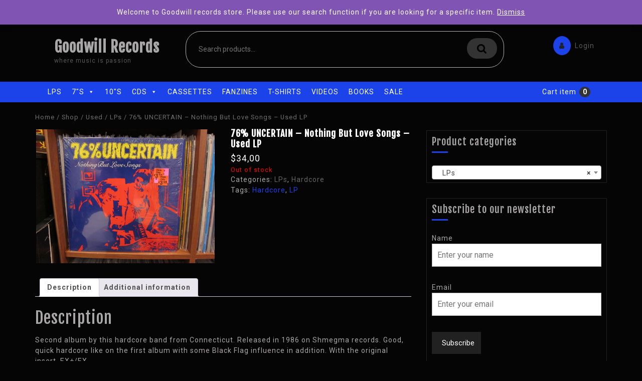

--- FILE ---
content_type: text/html; charset=UTF-8
request_url: https://goodwillrecords.net/shop/used/lps-used/hardcore-lps-used/76-uncertain-nothing-but-love-songs-used-lp/
body_size: 18219
content:
<!DOCTYPE html>
<html lang="en-GB">
<head>
<meta charset="UTF-8">
<meta name="viewport" content="width=device-width">
<link rel="profile" href="http://gmpg.org/xfn/11">
<title>76% UNCERTAIN &#8211; Nothing But Love Songs &#8211; Used LP &#8211; Goodwill Records</title>
<meta name='robots' content='max-image-preview:large' />
<link rel='dns-prefetch' href='//fonts.googleapis.com' />
<link rel="alternate" type="application/rss+xml" title="Goodwill Records &raquo; Feed" href="https://goodwillrecords.net/feed/" />
<link rel="alternate" type="application/rss+xml" title="Goodwill Records &raquo; Comments Feed" href="https://goodwillrecords.net/comments/feed/" />
<script type="text/javascript">
/* <![CDATA[ */
window._wpemojiSettings = {"baseUrl":"https:\/\/s.w.org\/images\/core\/emoji\/14.0.0\/72x72\/","ext":".png","svgUrl":"https:\/\/s.w.org\/images\/core\/emoji\/14.0.0\/svg\/","svgExt":".svg","source":{"concatemoji":"https:\/\/goodwillrecords.net\/wp-includes\/js\/wp-emoji-release.min.js?ver=6.4.7"}};
/*! This file is auto-generated */
!function(i,n){var o,s,e;function c(e){try{var t={supportTests:e,timestamp:(new Date).valueOf()};sessionStorage.setItem(o,JSON.stringify(t))}catch(e){}}function p(e,t,n){e.clearRect(0,0,e.canvas.width,e.canvas.height),e.fillText(t,0,0);var t=new Uint32Array(e.getImageData(0,0,e.canvas.width,e.canvas.height).data),r=(e.clearRect(0,0,e.canvas.width,e.canvas.height),e.fillText(n,0,0),new Uint32Array(e.getImageData(0,0,e.canvas.width,e.canvas.height).data));return t.every(function(e,t){return e===r[t]})}function u(e,t,n){switch(t){case"flag":return n(e,"\ud83c\udff3\ufe0f\u200d\u26a7\ufe0f","\ud83c\udff3\ufe0f\u200b\u26a7\ufe0f")?!1:!n(e,"\ud83c\uddfa\ud83c\uddf3","\ud83c\uddfa\u200b\ud83c\uddf3")&&!n(e,"\ud83c\udff4\udb40\udc67\udb40\udc62\udb40\udc65\udb40\udc6e\udb40\udc67\udb40\udc7f","\ud83c\udff4\u200b\udb40\udc67\u200b\udb40\udc62\u200b\udb40\udc65\u200b\udb40\udc6e\u200b\udb40\udc67\u200b\udb40\udc7f");case"emoji":return!n(e,"\ud83e\udef1\ud83c\udffb\u200d\ud83e\udef2\ud83c\udfff","\ud83e\udef1\ud83c\udffb\u200b\ud83e\udef2\ud83c\udfff")}return!1}function f(e,t,n){var r="undefined"!=typeof WorkerGlobalScope&&self instanceof WorkerGlobalScope?new OffscreenCanvas(300,150):i.createElement("canvas"),a=r.getContext("2d",{willReadFrequently:!0}),o=(a.textBaseline="top",a.font="600 32px Arial",{});return e.forEach(function(e){o[e]=t(a,e,n)}),o}function t(e){var t=i.createElement("script");t.src=e,t.defer=!0,i.head.appendChild(t)}"undefined"!=typeof Promise&&(o="wpEmojiSettingsSupports",s=["flag","emoji"],n.supports={everything:!0,everythingExceptFlag:!0},e=new Promise(function(e){i.addEventListener("DOMContentLoaded",e,{once:!0})}),new Promise(function(t){var n=function(){try{var e=JSON.parse(sessionStorage.getItem(o));if("object"==typeof e&&"number"==typeof e.timestamp&&(new Date).valueOf()<e.timestamp+604800&&"object"==typeof e.supportTests)return e.supportTests}catch(e){}return null}();if(!n){if("undefined"!=typeof Worker&&"undefined"!=typeof OffscreenCanvas&&"undefined"!=typeof URL&&URL.createObjectURL&&"undefined"!=typeof Blob)try{var e="postMessage("+f.toString()+"("+[JSON.stringify(s),u.toString(),p.toString()].join(",")+"));",r=new Blob([e],{type:"text/javascript"}),a=new Worker(URL.createObjectURL(r),{name:"wpTestEmojiSupports"});return void(a.onmessage=function(e){c(n=e.data),a.terminate(),t(n)})}catch(e){}c(n=f(s,u,p))}t(n)}).then(function(e){for(var t in e)n.supports[t]=e[t],n.supports.everything=n.supports.everything&&n.supports[t],"flag"!==t&&(n.supports.everythingExceptFlag=n.supports.everythingExceptFlag&&n.supports[t]);n.supports.everythingExceptFlag=n.supports.everythingExceptFlag&&!n.supports.flag,n.DOMReady=!1,n.readyCallback=function(){n.DOMReady=!0}}).then(function(){return e}).then(function(){var e;n.supports.everything||(n.readyCallback(),(e=n.source||{}).concatemoji?t(e.concatemoji):e.wpemoji&&e.twemoji&&(t(e.twemoji),t(e.wpemoji)))}))}((window,document),window._wpemojiSettings);
/* ]]> */
</script>
<style id='wp-emoji-styles-inline-css' type='text/css'>

	img.wp-smiley, img.emoji {
		display: inline !important;
		border: none !important;
		box-shadow: none !important;
		height: 1em !important;
		width: 1em !important;
		margin: 0 0.07em !important;
		vertical-align: -0.1em !important;
		background: none !important;
		padding: 0 !important;
	}
</style>
<link rel='stylesheet' id='wp-block-library-css' href='https://goodwillrecords.net/wp-includes/css/dist/block-library/style.min.css?ver=6.4.7' type='text/css' media='all' />
<style id='classic-theme-styles-inline-css' type='text/css'>
/*! This file is auto-generated */
.wp-block-button__link{color:#fff;background-color:#32373c;border-radius:9999px;box-shadow:none;text-decoration:none;padding:calc(.667em + 2px) calc(1.333em + 2px);font-size:1.125em}.wp-block-file__button{background:#32373c;color:#fff;text-decoration:none}
</style>
<style id='global-styles-inline-css' type='text/css'>
body{--wp--preset--color--black: #000000;--wp--preset--color--cyan-bluish-gray: #abb8c3;--wp--preset--color--white: #ffffff;--wp--preset--color--pale-pink: #f78da7;--wp--preset--color--vivid-red: #cf2e2e;--wp--preset--color--luminous-vivid-orange: #ff6900;--wp--preset--color--luminous-vivid-amber: #fcb900;--wp--preset--color--light-green-cyan: #7bdcb5;--wp--preset--color--vivid-green-cyan: #00d084;--wp--preset--color--pale-cyan-blue: #8ed1fc;--wp--preset--color--vivid-cyan-blue: #0693e3;--wp--preset--color--vivid-purple: #9b51e0;--wp--preset--gradient--vivid-cyan-blue-to-vivid-purple: linear-gradient(135deg,rgba(6,147,227,1) 0%,rgb(155,81,224) 100%);--wp--preset--gradient--light-green-cyan-to-vivid-green-cyan: linear-gradient(135deg,rgb(122,220,180) 0%,rgb(0,208,130) 100%);--wp--preset--gradient--luminous-vivid-amber-to-luminous-vivid-orange: linear-gradient(135deg,rgba(252,185,0,1) 0%,rgba(255,105,0,1) 100%);--wp--preset--gradient--luminous-vivid-orange-to-vivid-red: linear-gradient(135deg,rgba(255,105,0,1) 0%,rgb(207,46,46) 100%);--wp--preset--gradient--very-light-gray-to-cyan-bluish-gray: linear-gradient(135deg,rgb(238,238,238) 0%,rgb(169,184,195) 100%);--wp--preset--gradient--cool-to-warm-spectrum: linear-gradient(135deg,rgb(74,234,220) 0%,rgb(151,120,209) 20%,rgb(207,42,186) 40%,rgb(238,44,130) 60%,rgb(251,105,98) 80%,rgb(254,248,76) 100%);--wp--preset--gradient--blush-light-purple: linear-gradient(135deg,rgb(255,206,236) 0%,rgb(152,150,240) 100%);--wp--preset--gradient--blush-bordeaux: linear-gradient(135deg,rgb(254,205,165) 0%,rgb(254,45,45) 50%,rgb(107,0,62) 100%);--wp--preset--gradient--luminous-dusk: linear-gradient(135deg,rgb(255,203,112) 0%,rgb(199,81,192) 50%,rgb(65,88,208) 100%);--wp--preset--gradient--pale-ocean: linear-gradient(135deg,rgb(255,245,203) 0%,rgb(182,227,212) 50%,rgb(51,167,181) 100%);--wp--preset--gradient--electric-grass: linear-gradient(135deg,rgb(202,248,128) 0%,rgb(113,206,126) 100%);--wp--preset--gradient--midnight: linear-gradient(135deg,rgb(2,3,129) 0%,rgb(40,116,252) 100%);--wp--preset--font-size--small: 13px;--wp--preset--font-size--medium: 20px;--wp--preset--font-size--large: 36px;--wp--preset--font-size--x-large: 42px;--wp--preset--spacing--20: 0.44rem;--wp--preset--spacing--30: 0.67rem;--wp--preset--spacing--40: 1rem;--wp--preset--spacing--50: 1.5rem;--wp--preset--spacing--60: 2.25rem;--wp--preset--spacing--70: 3.38rem;--wp--preset--spacing--80: 5.06rem;--wp--preset--shadow--natural: 6px 6px 9px rgba(0, 0, 0, 0.2);--wp--preset--shadow--deep: 12px 12px 50px rgba(0, 0, 0, 0.4);--wp--preset--shadow--sharp: 6px 6px 0px rgba(0, 0, 0, 0.2);--wp--preset--shadow--outlined: 6px 6px 0px -3px rgba(255, 255, 255, 1), 6px 6px rgba(0, 0, 0, 1);--wp--preset--shadow--crisp: 6px 6px 0px rgba(0, 0, 0, 1);}:where(.is-layout-flex){gap: 0.5em;}:where(.is-layout-grid){gap: 0.5em;}body .is-layout-flow > .alignleft{float: left;margin-inline-start: 0;margin-inline-end: 2em;}body .is-layout-flow > .alignright{float: right;margin-inline-start: 2em;margin-inline-end: 0;}body .is-layout-flow > .aligncenter{margin-left: auto !important;margin-right: auto !important;}body .is-layout-constrained > .alignleft{float: left;margin-inline-start: 0;margin-inline-end: 2em;}body .is-layout-constrained > .alignright{float: right;margin-inline-start: 2em;margin-inline-end: 0;}body .is-layout-constrained > .aligncenter{margin-left: auto !important;margin-right: auto !important;}body .is-layout-constrained > :where(:not(.alignleft):not(.alignright):not(.alignfull)){max-width: var(--wp--style--global--content-size);margin-left: auto !important;margin-right: auto !important;}body .is-layout-constrained > .alignwide{max-width: var(--wp--style--global--wide-size);}body .is-layout-flex{display: flex;}body .is-layout-flex{flex-wrap: wrap;align-items: center;}body .is-layout-flex > *{margin: 0;}body .is-layout-grid{display: grid;}body .is-layout-grid > *{margin: 0;}:where(.wp-block-columns.is-layout-flex){gap: 2em;}:where(.wp-block-columns.is-layout-grid){gap: 2em;}:where(.wp-block-post-template.is-layout-flex){gap: 1.25em;}:where(.wp-block-post-template.is-layout-grid){gap: 1.25em;}.has-black-color{color: var(--wp--preset--color--black) !important;}.has-cyan-bluish-gray-color{color: var(--wp--preset--color--cyan-bluish-gray) !important;}.has-white-color{color: var(--wp--preset--color--white) !important;}.has-pale-pink-color{color: var(--wp--preset--color--pale-pink) !important;}.has-vivid-red-color{color: var(--wp--preset--color--vivid-red) !important;}.has-luminous-vivid-orange-color{color: var(--wp--preset--color--luminous-vivid-orange) !important;}.has-luminous-vivid-amber-color{color: var(--wp--preset--color--luminous-vivid-amber) !important;}.has-light-green-cyan-color{color: var(--wp--preset--color--light-green-cyan) !important;}.has-vivid-green-cyan-color{color: var(--wp--preset--color--vivid-green-cyan) !important;}.has-pale-cyan-blue-color{color: var(--wp--preset--color--pale-cyan-blue) !important;}.has-vivid-cyan-blue-color{color: var(--wp--preset--color--vivid-cyan-blue) !important;}.has-vivid-purple-color{color: var(--wp--preset--color--vivid-purple) !important;}.has-black-background-color{background-color: var(--wp--preset--color--black) !important;}.has-cyan-bluish-gray-background-color{background-color: var(--wp--preset--color--cyan-bluish-gray) !important;}.has-white-background-color{background-color: var(--wp--preset--color--white) !important;}.has-pale-pink-background-color{background-color: var(--wp--preset--color--pale-pink) !important;}.has-vivid-red-background-color{background-color: var(--wp--preset--color--vivid-red) !important;}.has-luminous-vivid-orange-background-color{background-color: var(--wp--preset--color--luminous-vivid-orange) !important;}.has-luminous-vivid-amber-background-color{background-color: var(--wp--preset--color--luminous-vivid-amber) !important;}.has-light-green-cyan-background-color{background-color: var(--wp--preset--color--light-green-cyan) !important;}.has-vivid-green-cyan-background-color{background-color: var(--wp--preset--color--vivid-green-cyan) !important;}.has-pale-cyan-blue-background-color{background-color: var(--wp--preset--color--pale-cyan-blue) !important;}.has-vivid-cyan-blue-background-color{background-color: var(--wp--preset--color--vivid-cyan-blue) !important;}.has-vivid-purple-background-color{background-color: var(--wp--preset--color--vivid-purple) !important;}.has-black-border-color{border-color: var(--wp--preset--color--black) !important;}.has-cyan-bluish-gray-border-color{border-color: var(--wp--preset--color--cyan-bluish-gray) !important;}.has-white-border-color{border-color: var(--wp--preset--color--white) !important;}.has-pale-pink-border-color{border-color: var(--wp--preset--color--pale-pink) !important;}.has-vivid-red-border-color{border-color: var(--wp--preset--color--vivid-red) !important;}.has-luminous-vivid-orange-border-color{border-color: var(--wp--preset--color--luminous-vivid-orange) !important;}.has-luminous-vivid-amber-border-color{border-color: var(--wp--preset--color--luminous-vivid-amber) !important;}.has-light-green-cyan-border-color{border-color: var(--wp--preset--color--light-green-cyan) !important;}.has-vivid-green-cyan-border-color{border-color: var(--wp--preset--color--vivid-green-cyan) !important;}.has-pale-cyan-blue-border-color{border-color: var(--wp--preset--color--pale-cyan-blue) !important;}.has-vivid-cyan-blue-border-color{border-color: var(--wp--preset--color--vivid-cyan-blue) !important;}.has-vivid-purple-border-color{border-color: var(--wp--preset--color--vivid-purple) !important;}.has-vivid-cyan-blue-to-vivid-purple-gradient-background{background: var(--wp--preset--gradient--vivid-cyan-blue-to-vivid-purple) !important;}.has-light-green-cyan-to-vivid-green-cyan-gradient-background{background: var(--wp--preset--gradient--light-green-cyan-to-vivid-green-cyan) !important;}.has-luminous-vivid-amber-to-luminous-vivid-orange-gradient-background{background: var(--wp--preset--gradient--luminous-vivid-amber-to-luminous-vivid-orange) !important;}.has-luminous-vivid-orange-to-vivid-red-gradient-background{background: var(--wp--preset--gradient--luminous-vivid-orange-to-vivid-red) !important;}.has-very-light-gray-to-cyan-bluish-gray-gradient-background{background: var(--wp--preset--gradient--very-light-gray-to-cyan-bluish-gray) !important;}.has-cool-to-warm-spectrum-gradient-background{background: var(--wp--preset--gradient--cool-to-warm-spectrum) !important;}.has-blush-light-purple-gradient-background{background: var(--wp--preset--gradient--blush-light-purple) !important;}.has-blush-bordeaux-gradient-background{background: var(--wp--preset--gradient--blush-bordeaux) !important;}.has-luminous-dusk-gradient-background{background: var(--wp--preset--gradient--luminous-dusk) !important;}.has-pale-ocean-gradient-background{background: var(--wp--preset--gradient--pale-ocean) !important;}.has-electric-grass-gradient-background{background: var(--wp--preset--gradient--electric-grass) !important;}.has-midnight-gradient-background{background: var(--wp--preset--gradient--midnight) !important;}.has-small-font-size{font-size: var(--wp--preset--font-size--small) !important;}.has-medium-font-size{font-size: var(--wp--preset--font-size--medium) !important;}.has-large-font-size{font-size: var(--wp--preset--font-size--large) !important;}.has-x-large-font-size{font-size: var(--wp--preset--font-size--x-large) !important;}
.wp-block-navigation a:where(:not(.wp-element-button)){color: inherit;}
:where(.wp-block-post-template.is-layout-flex){gap: 1.25em;}:where(.wp-block-post-template.is-layout-grid){gap: 1.25em;}
:where(.wp-block-columns.is-layout-flex){gap: 2em;}:where(.wp-block-columns.is-layout-grid){gap: 2em;}
.wp-block-pullquote{font-size: 1.5em;line-height: 1.6;}
</style>
<link rel='stylesheet' id='email-subscribers-css' href='https://goodwillrecords.net/wp-content/plugins/email-subscribers/lite/public/css/email-subscribers-public.css?ver=5.7.58' type='text/css' media='all' />
<link rel='stylesheet' id='woocommerce-layout-css' href='https://goodwillrecords.net/wp-content/plugins/woocommerce/assets/css/woocommerce-layout.css?ver=8.3.3' type='text/css' media='all' />
<link rel='stylesheet' id='woocommerce-smallscreen-css' href='https://goodwillrecords.net/wp-content/plugins/woocommerce/assets/css/woocommerce-smallscreen.css?ver=8.3.3' type='text/css' media='only screen and (max-width: 768px)' />
<link rel='stylesheet' id='woocommerce-general-css' href='https://goodwillrecords.net/wp-content/plugins/woocommerce/assets/css/woocommerce.css?ver=8.3.3' type='text/css' media='all' />
<style id='woocommerce-inline-inline-css' type='text/css'>
.woocommerce form .form-row .required { visibility: visible; }
</style>
<link rel='stylesheet' id='paypalplus-woocommerce-front-css' href='https://goodwillrecords.net/wp-content/plugins/woo-paypalplus/public/css/front.min.css?ver=1611270415' type='text/css' media='screen' />
<link rel='stylesheet' id='cmplz-general-css' href='https://goodwillrecords.net/wp-content/plugins/complianz-gdpr/assets/css/cookieblocker.min.css?ver=1767315383' type='text/css' media='all' />
<link rel='stylesheet' id='megamenu-css' href='https://goodwillrecords.net/wp-content/uploads/maxmegamenu/style.css?ver=9358e2' type='text/css' media='all' />
<link rel='stylesheet' id='dashicons-css' href='https://goodwillrecords.net/wp-includes/css/dashicons.min.css?ver=6.4.7' type='text/css' media='all' />
<link rel='stylesheet' id='wc-gateway-ppec-frontend-css' href='https://goodwillrecords.net/wp-content/plugins/woocommerce-gateway-paypal-express-checkout/assets/css/wc-gateway-ppec-frontend.css?ver=2.1.3' type='text/css' media='all' />
<link rel='stylesheet' id='ecommerce-solution-font-css' href='//fonts.googleapis.com/css?family=Fjalla+One%7CPT+Sans%3A300%2C400%2C600%2C700%2C800%2C900%7CRoboto%3A100%2C100i%2C300%2C300i%2C400%2C400i%2C500%2C500i%2C700%2C700i%2C900%2C900i%7CRoboto+Condensed%3A400%2C700%7COpen+Sans%7CAlex+Brush%7COverpass%7CMontserrat%3A300%2C400%2C600%2C700%2C800%2C900%7CPlayball%3A300%2C400%2C600%2C700%2C800%2C900%7CAlegreya%3A300%2C400%2C600%2C700%2C800%2C900%7CJulius+Sans+One%7CArsenal%7CSlabo%7CLato%7COverpass+Mono%7CSource+Sans+Pro%7CRaleway%7CMerriweather%7CDroid+Sans%7CRubik%7CLora%7CUbuntu%7CCabin%7CArimo%7CPlayfair+Display%7CQuicksand%7CPadauk%7CMuli%7CInconsolata%7CBitter%7CPacifico%7CIndie+Flower%7CVT323%7CDosis%7CFrank+Ruhl+Libre%7CFjalla+One%7COxygen%7CArvo%7CNoto+Serif%7CLobster%7CCrimson+Text%7CYanone+Kaffeesatz%7CAnton%7CLibre+Baskerville%7CBree+Serif%7CGloria+Hallelujah%7CJosefin+Sans%7CAbril+Fatface%7CVarela+Round%7CVampiro+One%7CShadows+Into+Light%7CCuprum%7CRokkitt%7CVollkorn%7CFrancois+One%7COrbitron%7CPatua+One%7CAcme%7CSatisfy%7CJosefin+Slab%7CQuattrocento+Sans%7CArchitects+Daughter%7CRusso+One%7CMonda%7CRighteous%7CLobster+Two%7CHammersmith+One%7CCourgette%7CPermanent+Marker%7CCherry+Swash%7CCormorant+Garamond%7CPoiret+One%7CBenchNine%7CEconomica%7CHandlee%7CCardo%7CAlfa+Slab+One%7CAveria+Serif+Libre%7CCookie%7CChewy%7CGreat+Vibes%7CComing+Soon%7CPhilosopher%7CDays+One%7CKanit%7CShrikhand%7CTangerine%7CIM+Fell+English+SC%7CBoogaloo%7CBangers%7CFredoka+One%7CBad+Script%7CVolkhov%7CShadows+Into+Light+Two%7CMarck+Script%7CSacramento%7CUnica+One%7CDancing+Script%3A400%2C700&#038;ver=6.4.7' type='text/css' media='all' />
<link rel='stylesheet' id='bootstrap-css' href='https://goodwillrecords.net/wp-content/themes/ecommerce-solution/css/bootstrap.css?ver=6.4.7' type='text/css' media='all' />
<link rel='stylesheet' id='ecommerce-solution-basic-style-css' href='https://goodwillrecords.net/wp-content/themes/ecommerce-solution/style.css?ver=6.4.7' type='text/css' media='all' />
<style id='ecommerce-solution-basic-style-inline-css' type='text/css'>

		p,span{
		    color:!important;
		    font-family: ;
		    font-size: ;
		}
		a{
		    color:!important;
		    font-family: ;
		}
		li{
		    color:!important;
		    font-family: ;
		}
		h1{
		    color:!important;
		    font-family: !important;
		    font-size: !important;
		}
		h2{
		    color:!important;
		    font-family: !important;
		    font-size: !important;
		}
		h3{
		    color:!important;
		    font-family: !important;
		    font-size: !important;
		}
		h4{
		    color:!important;
		    font-family: !important;
		    font-size: !important;
		}
		h5{
		    color:!important;
		    font-family: !important;
		    font-size: !important;
		}
		h6{
		    color:!important;
		    font-family: !important;
		    font-size: !important;
		}
	
</style>
<link rel='stylesheet' id='font-awesome-css' href='https://goodwillrecords.net/wp-content/plugins/elementor/assets/lib/font-awesome/css/font-awesome.min.css?ver=4.7.0' type='text/css' media='all' />
<script type="text/javascript" src="https://goodwillrecords.net/wp-includes/js/jquery/jquery.min.js?ver=3.7.1" id="jquery-core-js"></script>
<script type="text/javascript" src="https://goodwillrecords.net/wp-includes/js/jquery/jquery-migrate.min.js?ver=3.4.1" id="jquery-migrate-js"></script>
<script type="text/javascript" src="https://goodwillrecords.net/wp-content/plugins/woocommerce/assets/js/jquery-blockui/jquery.blockUI.min.js?ver=2.7.0-wc.8.3.3" id="jquery-blockui-js" defer="defer" data-wp-strategy="defer"></script>
<script type="text/javascript" id="wc-add-to-cart-js-extra">
/* <![CDATA[ */
var wc_add_to_cart_params = {"ajax_url":"\/wp-admin\/admin-ajax.php","wc_ajax_url":"\/?wc-ajax=%%endpoint%%","i18n_view_cart":"View basket","cart_url":"https:\/\/goodwillrecords.net\/basket\/","is_cart":"","cart_redirect_after_add":"no"};
/* ]]> */
</script>
<script type="text/javascript" src="https://goodwillrecords.net/wp-content/plugins/woocommerce/assets/js/frontend/add-to-cart.min.js?ver=8.3.3" id="wc-add-to-cart-js" defer="defer" data-wp-strategy="defer"></script>
<script type="text/javascript" id="wc-single-product-js-extra">
/* <![CDATA[ */
var wc_single_product_params = {"i18n_required_rating_text":"Please select a rating","review_rating_required":"yes","flexslider":{"rtl":false,"animation":"slide","smoothHeight":true,"directionNav":false,"controlNav":"thumbnails","slideshow":false,"animationSpeed":500,"animationLoop":false,"allowOneSlide":false},"zoom_enabled":"","zoom_options":[],"photoswipe_enabled":"","photoswipe_options":{"shareEl":false,"closeOnScroll":false,"history":false,"hideAnimationDuration":0,"showAnimationDuration":0},"flexslider_enabled":""};
/* ]]> */
</script>
<script type="text/javascript" src="https://goodwillrecords.net/wp-content/plugins/woocommerce/assets/js/frontend/single-product.min.js?ver=8.3.3" id="wc-single-product-js" defer="defer" data-wp-strategy="defer"></script>
<script type="text/javascript" src="https://goodwillrecords.net/wp-content/plugins/woocommerce/assets/js/js-cookie/js.cookie.min.js?ver=2.1.4-wc.8.3.3" id="js-cookie-js" defer="defer" data-wp-strategy="defer"></script>
<script type="text/javascript" id="woocommerce-js-extra">
/* <![CDATA[ */
var woocommerce_params = {"ajax_url":"\/wp-admin\/admin-ajax.php","wc_ajax_url":"\/?wc-ajax=%%endpoint%%"};
/* ]]> */
</script>
<script type="text/javascript" src="https://goodwillrecords.net/wp-content/plugins/woocommerce/assets/js/frontend/woocommerce.min.js?ver=8.3.3" id="woocommerce-js" defer="defer" data-wp-strategy="defer"></script>
<script type="text/javascript" src="https://goodwillrecords.net/wp-content/themes/ecommerce-solution/js/custom.js?ver=6.4.7" id="ecommerce-solution-custom-scripts-jquery-js"></script>
<link rel="https://api.w.org/" href="https://goodwillrecords.net/wp-json/" /><link rel="alternate" type="application/json" href="https://goodwillrecords.net/wp-json/wp/v2/product/159830" /><link rel="EditURI" type="application/rsd+xml" title="RSD" href="https://goodwillrecords.net/xmlrpc.php?rsd" />
<meta name="generator" content="WordPress 6.4.7" />
<meta name="generator" content="WooCommerce 8.3.3" />
<link rel="canonical" href="https://goodwillrecords.net/shop/used/lps-used/hardcore-lps-used/76-uncertain-nothing-but-love-songs-used-lp/" />
<link rel='shortlink' href='https://goodwillrecords.net/?p=159830' />
<link rel="alternate" type="application/json+oembed" href="https://goodwillrecords.net/wp-json/oembed/1.0/embed?url=https%3A%2F%2Fgoodwillrecords.net%2Fshop%2Fused%2Flps-used%2Fhardcore-lps-used%2F76-uncertain-nothing-but-love-songs-used-lp%2F" />
<link rel="alternate" type="text/xml+oembed" href="https://goodwillrecords.net/wp-json/oembed/1.0/embed?url=https%3A%2F%2Fgoodwillrecords.net%2Fshop%2Fused%2Flps-used%2Fhardcore-lps-used%2F76-uncertain-nothing-but-love-songs-used-lp%2F&#038;format=xml" />

		<!-- GA Google Analytics @ https://m0n.co/ga -->
		<script async src="https://www.googletagmanager.com/gtag/js?id=G-CL2KV1D565"></script>
		<script>
			window.dataLayer = window.dataLayer || [];
			function gtag(){dataLayer.push(arguments);}
			gtag('js', new Date());
			gtag('config', 'G-CL2KV1D565');
		</script>

		<noscript><style>.woocommerce-product-gallery{ opacity: 1 !important; }</style></noscript>
	<meta name="generator" content="Elementor 3.17.3; features: e_dom_optimization, e_optimized_assets_loading, additional_custom_breakpoints; settings: css_print_method-external, google_font-enabled, font_display-auto">
<style type="text/css" id="custom-background-css">
body.custom-background { background-color: #050505; }
</style>
			<style type="text/css" id="wp-custom-css">
			.menu-header {
  background: #1c42ea;
}

a.toggleMenu {
	background: #1c42ea;
}

a.toggletopMenu {
	background: #1c42ea;
}

span.cart-value {
	background: #333;
	color: white;
	margin: 0px 6px;
}

.login-box a {
	border: none !important;
}

.copyright-wrapper {
	border-top: 1px solid #1c42ea;
}

div.menu-header {
	background: #1c42ea;
}

h1 {
	color: #a8a6a6;
}

#mega-menu-wrap-primary {
	background: #1c42ea;
}

.logo a {
    color: #a8a6a6;
}

.elementor-5 .elementor-element.elementor-element-950ea30 .elementor-divider-separator {
	border-top-color: #a8a6a6;
}

#sidebar h3:after {
	background: #1c42ea;
}

#sidebar h3 {
	color: #a8a6a6;
}

wrapper p, .copyright-wrapper a {
    color:#a8a6a6;
}

.woocommerce a.button {
	background: #1c42ea;
}

.woocommerce a.button:hover {
	background: #1c42ea;
}

body {
	color: #a8a6a6;
}

.search-cat-box {
	margin-bottom: 8px;
}

#sidebar input[type="search"] {
	color: white;
}

.blog-section h3:after {
	background: #1c42ea;
}

.woocommerce #respond input#submit, .woocommerce a.button, .woocommerce button.button, .woocommerce input.button, .woocommerce #respond input#submit.alt, .woocommerce a.button.alt, .woocommerce button.button.alt, .woocommerce input.button.alt {
    background: #1c42ea;
}

.woocommerce #respond input#submit, .woocommerce a.button, .woocommerce button.button, .woocommerce input.button, .woocommerce #respond input#submit.alt, .woocommerce a.button.alt, .woocommerce button.button.alt, .woocommerce input.button.alt {
    background: #1c42ea;
		color: #FFF;
}

.woocommerce #respond input#submit:hover, .woocommerce a.button:hover, .woocommerce button.button:hover, .woocommerce input.button:hover, .woocommerce #respond input#submit.alt:hover, .woocommerce a.button.alt:hover, .woocommerce button.button.alt:hover, .woocommerce input.button.alt:hover {
    background: #1c42ea;
}

fa-shopping-cart:before {
    content: "";
}

.blog-section h3 {
	color: #a8a6a6;
}

.blog-section .new-text p {
	color: #a8a6a6;
}

.col-md-12 {
  display: flex;
  align-items: center;
  justify-content: center;
}

.fa-sort-down:before, .fa-sort-desc:before {
    content: "";
}

.fa-shopping-cart:before {
    content: "";
}
	.toggle a {
    color: #FFF;
}

.search-cat-box input {
	color: #a8a6a6;
	padding-left: 15px;
}

.search-cat-box button[type="submit"] {
    padding: 10px 30px;
    background: #333 url("https://goodwillrecords.net/wp-content/themes/ecommerce-solution/images/search.png") no-repeat scroll 20px;
}

.search-cat-box .border-cat {
	display:none;
}

.search-cat-box {
	padding: 0px !important;
}

.search-cat-box input {
	padding: 25px;
	width: 70% !important;
}

.search-cat-box button {
	float: right;
  border-radius: 50px;
	margin:13px 13px;
}

.woocommerce-product-search {
	width: 100%;
}

button {
	border: none !important;
}
 
.toggleMenu {
	margin-bottom: 10px;
}


/* cat-content {
	width: 30%;
	left: 30%;
} */


.cat-content {
	background:none;
	font-size: 14px !important;
} 



#content_box ul hover {
	color: white;
}

h2.woocommerce-loop-product__title, .woocommerce div.product .product_title {
	color: #FFF;
}
.woocommerce ul.products li.product .price, .woocommerce div.product p.price, .woocommerce div.product span.price {
    color: #FFF;
}

#mega-menu-wrap-primary #mega-menu-primary > li.mega-menu-flyout ul.mega-sub-menu li.mega-menu-item a.mega-menu-link {
	background: #232323;
}

i.fa-sign-in-alt {
	background: #1c42ea;
}

button.toggletopMenu.toggle {
	background: #1c42ea;
}

button.toggleMenu.toggle {
	background: #1c42ea;
}

li.woocommerce-MyAccount-navigation-link.woocommerce-MyAccount-navigation-link--dashboard.is-active {
	background:#1c42ea;
}

li.woocommerce-MyAccount-navigation-link.woocommerce-MyAccount-navigation-link--orders {
	background:#1c42ea;
}

li.woocommerce-MyAccount-navigation-link.woocommerce-MyAccount-navigation-link--downloads {
	background:#1c42ea;
}

li.woocommerce-MyAccount-navigation-link.woocommerce-MyAccount-navigation-link--edit-address {
	background:#1c42ea;
}

li.woocommerce-MyAccount-navigation-link.woocommerce-MyAccount-navigation-link--edit-account {
	background:#1c42ea;
}

li.woocommerce-MyAccount-navigation-link.woocommerce-MyAccount-navigation-link--customer-logout {
	background:#1c42ea;
}

		</style>
		<style type="text/css">/** Mega Menu CSS: fs **/</style>
<meta name="google-site-verification" content="ZGqWmNMDVeO5SBVSLDa88V90HsZo07Eub51-sfXEZrU" />
</head>
<body class="product-template-default single single-product postid-159830 custom-background theme-ecommerce-solution woocommerce woocommerce-page woocommerce-demo-store woocommerce-no-js mega-menu-primary elementor-default elementor-kit-152049">
<header>
  <a class="screen-reader-text skip-link" href="#maincontent" alt="Skip to content">Skip to content</a>
  <button class="toggletopMenu toggle">Main Menu</button> 
  <div id="header">
    <div class="topbar">
      <div  class="container">
        <div class="row">
          <div class="col-lg-3 col-md-4">
                      </div>
          <div class="col-lg-9 col-md-8">
            <nav class="nav">
              <div class="menu-top-container"><ul id="menu-top" class="menu"><li id="menu-item-37" class="menu-item menu-item-type-post_type menu-item-object-page menu-item-home menu-item-37"><a href="https://goodwillrecords.net/">Home</a></li>
<li id="menu-item-41" class="menu-item menu-item-type-post_type menu-item-object-page current_page_parent menu-item-41"><a href="https://goodwillrecords.net/shop/">Shop</a></li>
<li id="menu-item-38" class="menu-item menu-item-type-post_type menu-item-object-page menu-item-38"><a href="https://goodwillrecords.net/my-account/">My account</a></li>
<li id="menu-item-40" class="menu-item menu-item-type-post_type menu-item-object-page menu-item-40"><a href="https://goodwillrecords.net/basket/">Basket</a></li>
<li id="menu-item-39" class="menu-item menu-item-type-post_type menu-item-object-page menu-item-39"><a href="https://goodwillrecords.net/checkout/">Checkout</a></li>
<li id="menu-item-146164" class="menu-item menu-item-type-post_type menu-item-object-page menu-item-146164"><a href="https://goodwillrecords.net/releases/">Releases</a></li>
<li id="menu-item-148665" class="menu-item menu-item-type-post_type menu-item-object-page menu-item-148665"><a href="https://goodwillrecords.net/impressum/">Impressum</a></li>
</ul></div>            </nav>
          </div>
        </div>
      </div>
    </div>
    <div class="mid-header">
      <div class="container">
        <div class="row">
          <div class="col-lg-3 col-md-12">
            <div class="logo">
                                <h1><a href="https://goodwillrecords.net/" alt="Goodwill Records" rel="home">Goodwill Records</a></h1>
                   
                <p class="site-description">where music is passion</p>       
                          </div>     
          </div>
                      <div class="col-lg-7 col-md-9">
              <div class="search-cat-box">
                <div class="row">
				<!-- OLD CODE: <div class="col-lg-6 col-md-6 border-cat"> -->
                  <div class="col-lg-12 col-md-12 border-cat">
                    <button class="product-btn"><i class="fa fa-bars" aria-hidden="true"></i>ALL CATEGORIES<i class="fa fa-sort-down"></i></button>
                    <div class="product-cat">
                                                  <li class="drp_dwn_menu"><a href="https://goodwillrecords.net/product-category/sale/">
                            Sale</a><i class="fa fa-chevron-right"></i></li>
                                                        <li class="drp_dwn_menu"><a href="https://goodwillrecords.net/product-category/posters/">
                            Posters</a><i class="fa fa-chevron-right"></i></li>
                                                        <li class="drp_dwn_menu"><a href="https://goodwillrecords.net/product-category/puzzles/">
                            Puzzles</a><i class="fa fa-chevron-right"></i></li>
                                                        <li class="drp_dwn_menu"><a href="https://goodwillrecords.net/product-category/tote-bags/">
                            Tote Bags</a><i class="fa fa-chevron-right"></i></li>
                                                        <li class="drp_dwn_menu"><a href="https://goodwillrecords.net/product-category/stickers/">
                            Stickers</a><i class="fa fa-chevron-right"></i></li>
                                                        <li class="drp_dwn_menu"><a href="https://goodwillrecords.net/product-category/cds/">
                            CDs</a><i class="fa fa-chevron-right"></i></li>
                                                        <li class="drp_dwn_menu"><a href="https://goodwillrecords.net/product-category/turntable-mats/">
                            Turntable Mats</a><i class="fa fa-chevron-right"></i></li>
                                                        <li class="drp_dwn_menu"><a href="https://goodwillrecords.net/product-category/used/">
                            Used</a><i class="fa fa-chevron-right"></i></li>
                                                        <li class="drp_dwn_menu"><a href="https://goodwillrecords.net/product-category/dvds/">
                            DVDs</a><i class="fa fa-chevron-right"></i></li>
                                                        <li class="drp_dwn_menu"><a href="https://goodwillrecords.net/product-category/10s/">
                            10&quot;s</a><i class="fa fa-chevron-right"></i></li>
                                                        <li class="drp_dwn_menu"><a href="https://goodwillrecords.net/product-category/7s/">
                            7&quot;s</a><i class="fa fa-chevron-right"></i></li>
                                                        <li class="drp_dwn_menu"><a href="https://goodwillrecords.net/product-category/videos/">
                            Videos</a><i class="fa fa-chevron-right"></i></li>
                                                        <li class="drp_dwn_menu"><a href="https://goodwillrecords.net/product-category/cassettes/">
                            Cassettes</a><i class="fa fa-chevron-right"></i></li>
                                                        <li class="drp_dwn_menu"><a href="https://goodwillrecords.net/product-category/books/">
                            Books</a><i class="fa fa-chevron-right"></i></li>
                                                        <li class="drp_dwn_menu"><a href="https://goodwillrecords.net/product-category/fanzines/">
                            Fanzines</a><i class="fa fa-chevron-right"></i></li>
                                                        <li class="drp_dwn_menu"><a href="https://goodwillrecords.net/product-category/t-shirts/">
                            T-Shirts</a><i class="fa fa-chevron-right"></i></li>
                                                        <li class="drp_dwn_menu"><a href="https://goodwillrecords.net/product-category/lps/">
                            LPs</a><i class="fa fa-chevron-right"></i></li>
                                                        <li class="drp_dwn_menu"><a href="https://goodwillrecords.net/product-category/uncategorised/">
                            Uncategorised</a><i class="fa fa-chevron-right"></i></li>
                                                </div>
                  </div>
				 <!-- OLD CODE: <div class="col-lg-6 col-md-6"> -->
                  <div class="col-lg-12 col-md-12">
                    <form role="search" method="get" class="woocommerce-product-search" action="https://goodwillrecords.net/">
	<label class="screen-reader-text" for="woocommerce-product-search-field-0">Search for:</label>
	<input type="search" id="woocommerce-product-search-field-0" class="search-field" placeholder="Search products&hellip;" value="" name="s" />
	<button type="submit" value="Search" class="">Search</button>
	<input type="hidden" name="post_type" value="product" />
</form>
                  </div>
                </div>
              </div>
            </div>
                    <div class="col-lg-2 col-md-3 login-box">
                                          <a href="https://goodwillrecords.net/my-account/" alt="Login" title="Login"><i class="fa fa-user"></i>Login<span class="screen-reader-text">Login</span></a>
                                    </div>
        </div>
      </div>
    </div>
    <button class="toggleMenu toggle">Sub Menu</button>
    <div class="menu-header">
      <div class="container">
        <div class="row">
          <div class="col-lg-10 col-md-9">
            <nav class="nav">
              <div id="mega-menu-wrap-primary" class="mega-menu-wrap"><div class="mega-menu-toggle"><div class="mega-toggle-blocks-left"></div><div class="mega-toggle-blocks-center"></div><div class="mega-toggle-blocks-right"><div class='mega-toggle-block mega-menu-toggle-block mega-toggle-block-1' id='mega-toggle-block-1' tabindex='0'><span class='mega-toggle-label' role='button' aria-expanded='false'><span class='mega-toggle-label-closed'>MENU</span><span class='mega-toggle-label-open'>CLOSE MENU</span></span></div></div></div><ul id="mega-menu-primary" class="mega-menu max-mega-menu mega-menu-horizontal mega-no-js" data-event="hover_intent" data-effect="fade_up" data-effect-speed="200" data-effect-mobile="disabled" data-effect-speed-mobile="0" data-mobile-force-width="false" data-second-click="disabled" data-document-click="collapse" data-vertical-behaviour="accordion" data-breakpoint="767" data-unbind="true" data-mobile-state="expand_active" data-mobile-direction="vertical" data-hover-intent-timeout="300" data-hover-intent-interval="100"><li class="mega-menu-item mega-menu-item-type-taxonomy mega-menu-item-object-product_tag mega-menu-item-has-children mega-align-bottom-left mega-menu-flyout mega-hide-arrow mega-close-after-click mega-hide-sub-menu-on-mobile mega-menu-item-139917" id="mega-menu-item-139917"><a class="mega-menu-link" href="https://goodwillrecords.net/product-tag/lps/" aria-expanded="false" tabindex="0">LPs<span class="mega-indicator" aria-hidden="true"></span></a>
<ul class="mega-sub-menu">
<li class="mega-menu-item mega-menu-item-type-taxonomy mega-menu-item-object-product_cat mega-menu-item-has-children mega-close-after-click mega-hide-sub-menu-on-mobile mega-collapse-children mega-menu-item-139944" id="mega-menu-item-139944"><a class="mega-menu-link" href="https://goodwillrecords.net/product-category/lps/crust-lps/" aria-expanded="false">Crust<span class="mega-indicator" aria-hidden="true"></span></a>
	<ul class="mega-sub-menu">
<li class="mega-menu-item mega-menu-item-type-taxonomy mega-menu-item-object-product_cat mega-hide-on-mobile mega-hide-sub-menu-on-mobile mega-menu-item-146107" id="mega-menu-item-146107"><a class="mega-menu-link" href="https://goodwillrecords.net/product-category/lps/crust-lps/">New</a></li><li class="mega-menu-item mega-menu-item-type-taxonomy mega-menu-item-object-product_cat mega-hide-on-mobile mega-hide-sub-menu-on-mobile mega-menu-item-139979" id="mega-menu-item-139979"><a class="mega-menu-link" href="https://goodwillrecords.net/product-category/used/lps-used/crust-lps-used/">Used</a></li>	</ul>
</li><li class="mega-menu-item mega-menu-item-type-taxonomy mega-menu-item-object-product_cat mega-menu-item-has-children mega-hide-sub-menu-on-mobile mega-collapse-children mega-menu-item-139941" id="mega-menu-item-139941"><a class="mega-menu-link" href="https://goodwillrecords.net/product-category/lps/emo-lps/" aria-expanded="false">Emo<span class="mega-indicator" aria-hidden="true"></span></a>
	<ul class="mega-sub-menu">
<li class="mega-menu-item mega-menu-item-type-taxonomy mega-menu-item-object-product_cat mega-hide-on-mobile mega-hide-sub-menu-on-mobile mega-menu-item-146104" id="mega-menu-item-146104"><a class="mega-menu-link" href="https://goodwillrecords.net/product-category/lps/emo-lps/">New</a></li><li class="mega-menu-item mega-menu-item-type-taxonomy mega-menu-item-object-product_cat mega-hide-on-mobile mega-hide-sub-menu-on-mobile mega-menu-item-139981" id="mega-menu-item-139981"><a class="mega-menu-link" href="https://goodwillrecords.net/product-category/used/lps-used/emo-lps-used/">Used</a></li>	</ul>
</li><li class="mega-menu-item mega-menu-item-type-taxonomy mega-menu-item-object-product_cat mega-menu-item-has-children mega-menu-item-139948" id="mega-menu-item-139948"><a class="mega-menu-link" href="https://goodwillrecords.net/product-category/lps/garage-surf-rnr/" aria-expanded="false">Garage + Surf + RnR<span class="mega-indicator" aria-hidden="true"></span></a>
	<ul class="mega-sub-menu">
<li class="mega-menu-item mega-menu-item-type-taxonomy mega-menu-item-object-product_cat mega-hide-on-mobile mega-menu-item-146111" id="mega-menu-item-146111"><a class="mega-menu-link" href="https://goodwillrecords.net/product-category/lps/garage-surf-rnr/">New</a></li><li class="mega-menu-item mega-menu-item-type-taxonomy mega-menu-item-object-product_cat mega-menu-item-139978" id="mega-menu-item-139978"><a class="mega-menu-link" href="https://goodwillrecords.net/product-category/used/lps-used/garage-surf-rnr-lps-used/">Used</a></li>	</ul>
</li><li class="mega-menu-item mega-menu-item-type-taxonomy mega-menu-item-object-product_cat mega-menu-item-has-children mega-menu-item-139951" id="mega-menu-item-139951"><a class="mega-menu-link" href="https://goodwillrecords.net/product-category/lps/grind-lps/" aria-expanded="false">Grind<span class="mega-indicator" aria-hidden="true"></span></a>
	<ul class="mega-sub-menu">
<li class="mega-menu-item mega-menu-item-type-taxonomy mega-menu-item-object-product_cat mega-menu-item-146114" id="mega-menu-item-146114"><a class="mega-menu-link" href="https://goodwillrecords.net/product-category/lps/grind-lps/">New</a></li><li class="mega-menu-item mega-menu-item-type-taxonomy mega-menu-item-object-product_cat mega-menu-item-139984" id="mega-menu-item-139984"><a class="mega-menu-link" href="https://goodwillrecords.net/product-category/used/lps-used/grind-lps-used/">Used</a></li>	</ul>
</li><li class="mega-menu-item mega-menu-item-type-taxonomy mega-menu-item-object-product_cat mega-menu-item-has-children mega-menu-item-139940" id="mega-menu-item-139940"><a class="mega-menu-link" href="https://goodwillrecords.net/product-category/lps/hardcore-lps/" aria-expanded="false">Hardcore<span class="mega-indicator" aria-hidden="true"></span></a>
	<ul class="mega-sub-menu">
<li class="mega-menu-item mega-menu-item-type-taxonomy mega-menu-item-object-product_cat mega-menu-item-146103" id="mega-menu-item-146103"><a class="mega-menu-link" href="https://goodwillrecords.net/product-category/lps/hardcore-lps/">New</a></li><li class="mega-menu-item mega-menu-item-type-taxonomy mega-menu-item-object-product_cat mega-current-product-ancestor mega-current-menu-parent mega-current-product-parent mega-menu-item-146139" id="mega-menu-item-146139"><a class="mega-menu-link" href="https://goodwillrecords.net/product-category/used/lps-used/hardcore-lps-used/">Used</a></li>	</ul>
</li><li class="mega-menu-item mega-menu-item-type-taxonomy mega-menu-item-object-product_cat mega-menu-item-has-children mega-menu-item-139950" id="mega-menu-item-139950"><a class="mega-menu-link" href="https://goodwillrecords.net/product-category/lps/indie-noise-industrial/" aria-expanded="false">Indie + Noise + Industrial<span class="mega-indicator" aria-hidden="true"></span></a>
	<ul class="mega-sub-menu">
<li class="mega-menu-item mega-menu-item-type-taxonomy mega-menu-item-object-product_cat mega-menu-item-146113" id="mega-menu-item-146113"><a class="mega-menu-link" href="https://goodwillrecords.net/product-category/lps/indie-noise-industrial/">New</a></li><li class="mega-menu-item mega-menu-item-type-taxonomy mega-menu-item-object-product_cat mega-menu-item-139980" id="mega-menu-item-139980"><a class="mega-menu-link" href="https://goodwillrecords.net/product-category/used/lps-used/indie-noise-industrial-lps-used/">Used</a></li>	</ul>
</li><li class="mega-menu-item mega-menu-item-type-taxonomy mega-menu-item-object-product_cat mega-menu-item-has-children mega-menu-item-139947" id="mega-menu-item-139947"><a class="mega-menu-link" href="https://goodwillrecords.net/product-category/lps/metalcore-lps/" aria-expanded="false">Metal + Metalcore<span class="mega-indicator" aria-hidden="true"></span></a>
	<ul class="mega-sub-menu">
<li class="mega-menu-item mega-menu-item-type-taxonomy mega-menu-item-object-product_cat mega-menu-item-146110" id="mega-menu-item-146110"><a class="mega-menu-link" href="https://goodwillrecords.net/product-category/lps/metalcore-lps/">New</a></li><li class="mega-menu-item mega-menu-item-type-taxonomy mega-menu-item-object-product_cat mega-menu-item-139990" id="mega-menu-item-139990"><a class="mega-menu-link" href="https://goodwillrecords.net/product-category/used/lps-used/metal-metalcore/">Used</a></li>	</ul>
</li><li class="mega-menu-item mega-menu-item-type-taxonomy mega-menu-item-object-product_cat mega-menu-item-has-children mega-menu-item-146140" id="mega-menu-item-146140"><a class="mega-menu-link" href="https://goodwillrecords.net/product-category/used/lps-used/new-wave-lps-used/" aria-expanded="false">New Wave<span class="mega-indicator" aria-hidden="true"></span></a>
	<ul class="mega-sub-menu">
<li class="mega-menu-item mega-menu-item-type-taxonomy mega-menu-item-object-product_cat mega-menu-item-139976" id="mega-menu-item-139976"><a class="mega-menu-link" href="https://goodwillrecords.net/product-category/used/lps-used/new-wave-lps-used/">Used</a></li>	</ul>
</li><li class="mega-menu-item mega-menu-item-type-taxonomy mega-menu-item-object-product_cat mega-menu-item-has-children mega-menu-item-139945" id="mega-menu-item-139945"><a class="mega-menu-link" href="https://goodwillrecords.net/product-category/lps/pop-punk-lps/" aria-expanded="false">Pop Punk<span class="mega-indicator" aria-hidden="true"></span></a>
	<ul class="mega-sub-menu">
<li class="mega-menu-item mega-menu-item-type-taxonomy mega-menu-item-object-product_cat mega-menu-item-146108" id="mega-menu-item-146108"><a class="mega-menu-link" href="https://goodwillrecords.net/product-category/lps/pop-punk-lps/">New</a></li><li class="mega-menu-item mega-menu-item-type-taxonomy mega-menu-item-object-product_cat mega-menu-item-139982" id="mega-menu-item-139982"><a class="mega-menu-link" href="https://goodwillrecords.net/product-category/used/lps-used/pop-punk-lps-used/">Used</a></li>	</ul>
</li><li class="mega-menu-item mega-menu-item-type-taxonomy mega-menu-item-object-product_cat mega-menu-item-has-children mega-menu-item-139949" id="mega-menu-item-139949"><a class="mega-menu-link" href="https://goodwillrecords.net/product-category/lps/post-core-lps/" aria-expanded="false">Post-Core<span class="mega-indicator" aria-hidden="true"></span></a>
	<ul class="mega-sub-menu">
<li class="mega-menu-item mega-menu-item-type-taxonomy mega-menu-item-object-product_cat mega-menu-item-146112" id="mega-menu-item-146112"><a class="mega-menu-link" href="https://goodwillrecords.net/product-category/lps/post-core-lps/">New</a></li><li class="mega-menu-item mega-menu-item-type-taxonomy mega-menu-item-object-product_cat mega-menu-item-139983" id="mega-menu-item-139983"><a class="mega-menu-link" href="https://goodwillrecords.net/product-category/used/lps-used/post-core-lps-used/">Used</a></li>	</ul>
</li><li class="mega-menu-item mega-menu-item-type-taxonomy mega-menu-item-object-product_cat mega-menu-item-has-children mega-menu-item-139943" id="mega-menu-item-139943"><a class="mega-menu-link" href="https://goodwillrecords.net/product-category/lps/punk-rock-lps/" aria-expanded="false">Punk Rock<span class="mega-indicator" aria-hidden="true"></span></a>
	<ul class="mega-sub-menu">
<li class="mega-menu-item mega-menu-item-type-taxonomy mega-menu-item-object-product_cat mega-menu-item-146106" id="mega-menu-item-146106"><a class="mega-menu-link" href="https://goodwillrecords.net/product-category/lps/punk-rock-lps/">New</a></li><li class="mega-menu-item mega-menu-item-type-taxonomy mega-menu-item-object-product_cat mega-menu-item-139977" id="mega-menu-item-139977"><a class="mega-menu-link" href="https://goodwillrecords.net/product-category/used/lps-used/punk-rock-lps-used/">Used</a></li>	</ul>
</li><li class="mega-menu-item mega-menu-item-type-taxonomy mega-menu-item-object-product_cat mega-menu-item-has-children mega-menu-item-139992" id="mega-menu-item-139992"><a class="mega-menu-link" href="https://goodwillrecords.net/product-category/lps/ska-ska-punk-lps/" aria-expanded="false">Ska + Ska-Punk<span class="mega-indicator" aria-hidden="true"></span></a>
	<ul class="mega-sub-menu">
<li class="mega-menu-item mega-menu-item-type-taxonomy mega-menu-item-object-product_cat mega-menu-item-146156" id="mega-menu-item-146156"><a class="mega-menu-link" href="https://goodwillrecords.net/product-category/lps/ska-ska-punk-lps/">New</a></li><li class="mega-menu-item mega-menu-item-type-taxonomy mega-menu-item-object-product_cat mega-menu-item-146159" id="mega-menu-item-146159"><a class="mega-menu-link" href="https://goodwillrecords.net/product-category/used/lps-used/ska-ska-punk-lps-used/">Used</a></li>	</ul>
</li><li class="mega-menu-item mega-menu-item-type-taxonomy mega-menu-item-object-product_cat mega-menu-item-has-children mega-menu-item-139942" id="mega-menu-item-139942"><a class="mega-menu-link" href="https://goodwillrecords.net/product-category/lps/xstraight-edgex-hc-lps/" aria-expanded="false">XStraight EdgeX HC<span class="mega-indicator" aria-hidden="true"></span></a>
	<ul class="mega-sub-menu">
<li class="mega-menu-item mega-menu-item-type-taxonomy mega-menu-item-object-product_cat mega-menu-item-146105" id="mega-menu-item-146105"><a class="mega-menu-link" href="https://goodwillrecords.net/product-category/lps/xstraight-edgex-hc-lps/">New</a></li><li class="mega-menu-item mega-menu-item-type-taxonomy mega-menu-item-object-product_cat mega-menu-item-139991" id="mega-menu-item-139991"><a class="mega-menu-link" href="https://goodwillrecords.net/product-category/used/lps-used/xstraight-edgex-hc-lps-used/">Used</a></li>	</ul>
</li></ul>
</li><li class="mega-menu-item mega-menu-item-type-taxonomy mega-menu-item-object-product_tag mega-menu-item-has-children mega-align-bottom-left mega-menu-flyout mega-menu-item-139919" id="mega-menu-item-139919"><a class="mega-menu-link" href="https://goodwillrecords.net/product-tag/7s/" aria-expanded="false" tabindex="0">7"s<span class="mega-indicator" aria-hidden="true"></span></a>
<ul class="mega-sub-menu">
<li class="mega-menu-item mega-menu-item-type-taxonomy mega-menu-item-object-product_cat mega-menu-item-has-children mega-menu-item-139952" id="mega-menu-item-139952"><a class="mega-menu-link" href="https://goodwillrecords.net/product-category/7s/crust-7s/" aria-expanded="false">Crust<span class="mega-indicator" aria-hidden="true"></span></a>
	<ul class="mega-sub-menu">
<li class="mega-menu-item mega-menu-item-type-taxonomy mega-menu-item-object-product_cat mega-menu-item-146115" id="mega-menu-item-146115"><a class="mega-menu-link" href="https://goodwillrecords.net/product-category/7s/crust-7s/">New</a></li><li class="mega-menu-item mega-menu-item-type-taxonomy mega-menu-item-object-product_cat mega-menu-item-139962" id="mega-menu-item-139962"><a class="mega-menu-link" href="https://goodwillrecords.net/product-category/used/7s-used/crust-7s-used/">Used</a></li>	</ul>
</li><li class="mega-menu-item mega-menu-item-type-taxonomy mega-menu-item-object-product_cat mega-menu-item-has-children mega-menu-item-139958" id="mega-menu-item-139958"><a class="mega-menu-link" href="https://goodwillrecords.net/product-category/7s/emo-7s/" aria-expanded="false">Emo<span class="mega-indicator" aria-hidden="true"></span></a>
	<ul class="mega-sub-menu">
<li class="mega-menu-item mega-menu-item-type-taxonomy mega-menu-item-object-product_cat mega-menu-item-146122" id="mega-menu-item-146122"><a class="mega-menu-link" href="https://goodwillrecords.net/product-category/7s/emo-7s/">New</a></li><li class="mega-menu-item mega-menu-item-type-taxonomy mega-menu-item-object-product_cat mega-menu-item-139967" id="mega-menu-item-139967"><a class="mega-menu-link" href="https://goodwillrecords.net/product-category/used/7s-used/emo-7s-used/">Used</a></li>	</ul>
</li><li class="mega-menu-item mega-menu-item-type-taxonomy mega-menu-item-object-product_cat mega-menu-item-has-children mega-menu-item-139960" id="mega-menu-item-139960"><a class="mega-menu-link" href="https://goodwillrecords.net/product-category/7s/garage-surf-rnr-7s/" aria-expanded="false">Garage + Surf + RnR<span class="mega-indicator" aria-hidden="true"></span></a>
	<ul class="mega-sub-menu">
<li class="mega-menu-item mega-menu-item-type-taxonomy mega-menu-item-object-product_cat mega-menu-item-146124" id="mega-menu-item-146124"><a class="mega-menu-link" href="https://goodwillrecords.net/product-category/7s/garage-surf-rnr-7s/">New</a></li><li class="mega-menu-item mega-menu-item-type-taxonomy mega-menu-item-object-product_cat mega-menu-item-139972" id="mega-menu-item-139972"><a class="mega-menu-link" href="https://goodwillrecords.net/product-category/used/7s-used/garage-surf-rnr-7s-used/">Used</a></li>	</ul>
</li><li class="mega-menu-item mega-menu-item-type-taxonomy mega-menu-item-object-product_cat mega-menu-item-has-children mega-menu-item-139954" id="mega-menu-item-139954"><a class="mega-menu-link" href="https://goodwillrecords.net/product-category/7s/grind-7s/" aria-expanded="false">Grind<span class="mega-indicator" aria-hidden="true"></span></a>
	<ul class="mega-sub-menu">
<li class="mega-menu-item mega-menu-item-type-taxonomy mega-menu-item-object-product_cat mega-menu-item-146118" id="mega-menu-item-146118"><a class="mega-menu-link" href="https://goodwillrecords.net/product-category/7s/grind-7s/">New</a></li><li class="mega-menu-item mega-menu-item-type-taxonomy mega-menu-item-object-product_cat mega-menu-item-139970" id="mega-menu-item-139970"><a class="mega-menu-link" href="https://goodwillrecords.net/product-category/used/7s-used/grind-7s-used/">Used</a></li>	</ul>
</li><li class="mega-menu-item mega-menu-item-type-taxonomy mega-menu-item-object-product_cat mega-menu-item-has-children mega-menu-item-139955" id="mega-menu-item-139955"><a class="mega-menu-link" href="https://goodwillrecords.net/product-category/7s/hardcore-7s/" aria-expanded="false">Hardcore<span class="mega-indicator" aria-hidden="true"></span></a>
	<ul class="mega-sub-menu">
<li class="mega-menu-item mega-menu-item-type-taxonomy mega-menu-item-object-product_cat mega-menu-item-146119" id="mega-menu-item-146119"><a class="mega-menu-link" href="https://goodwillrecords.net/product-category/7s/hardcore-7s/">New</a></li><li class="mega-menu-item mega-menu-item-type-taxonomy mega-menu-item-object-product_cat mega-menu-item-139966" id="mega-menu-item-139966"><a class="mega-menu-link" href="https://goodwillrecords.net/product-category/used/7s-used/hardcore-7s-used/">Used</a></li>	</ul>
</li><li class="mega-menu-item mega-menu-item-type-taxonomy mega-menu-item-object-product_cat mega-menu-item-has-children mega-menu-item-139957" id="mega-menu-item-139957"><a class="mega-menu-link" href="https://goodwillrecords.net/product-category/7s/indie-noise-7s/" aria-expanded="false">Indie + Noise<span class="mega-indicator" aria-hidden="true"></span></a>
	<ul class="mega-sub-menu">
<li class="mega-menu-item mega-menu-item-type-taxonomy mega-menu-item-object-product_cat mega-menu-item-146121" id="mega-menu-item-146121"><a class="mega-menu-link" href="https://goodwillrecords.net/product-category/7s/indie-noise-7s/">New</a></li><li class="mega-menu-item mega-menu-item-type-taxonomy mega-menu-item-object-product_cat mega-menu-item-139963" id="mega-menu-item-139963"><a class="mega-menu-link" href="https://goodwillrecords.net/product-category/used/7s-used/indie-noise-industrial-7s-used/">Used</a></li>	</ul>
</li><li class="mega-menu-item mega-menu-item-type-taxonomy mega-menu-item-object-product_cat mega-menu-item-has-children mega-menu-item-139959" id="mega-menu-item-139959"><a class="mega-menu-link" href="https://goodwillrecords.net/product-category/7s/metalcore-7s/" aria-expanded="false">Metal + Metalcore<span class="mega-indicator" aria-hidden="true"></span></a>
	<ul class="mega-sub-menu">
<li class="mega-menu-item mega-menu-item-type-taxonomy mega-menu-item-object-product_cat mega-menu-item-146123" id="mega-menu-item-146123"><a class="mega-menu-link" href="https://goodwillrecords.net/product-category/7s/metalcore-7s/">New</a></li><li class="mega-menu-item mega-menu-item-type-taxonomy mega-menu-item-object-product_cat mega-menu-item-139973" id="mega-menu-item-139973"><a class="mega-menu-link" href="https://goodwillrecords.net/product-category/used/7s-used/metal-and-metalcore/">Used</a></li>	</ul>
</li><li class="mega-menu-item mega-menu-item-type-taxonomy mega-menu-item-object-product_cat mega-menu-item-has-children mega-menu-item-146133" id="mega-menu-item-146133"><a class="mega-menu-link" href="https://goodwillrecords.net/product-category/used/7s-used/new-wave/" aria-expanded="false">New Wave<span class="mega-indicator" aria-hidden="true"></span></a>
	<ul class="mega-sub-menu">
<li class="mega-menu-item mega-menu-item-type-taxonomy mega-menu-item-object-product_cat mega-menu-item-139969" id="mega-menu-item-139969"><a class="mega-menu-link" href="https://goodwillrecords.net/product-category/used/7s-used/new-wave/">Used</a></li>	</ul>
</li><li class="mega-menu-item mega-menu-item-type-taxonomy mega-menu-item-object-product_cat mega-menu-item-has-children mega-menu-item-139956" id="mega-menu-item-139956"><a class="mega-menu-link" href="https://goodwillrecords.net/product-category/7s/pop-punk-7s/" aria-expanded="false">Pop Punk<span class="mega-indicator" aria-hidden="true"></span></a>
	<ul class="mega-sub-menu">
<li class="mega-menu-item mega-menu-item-type-taxonomy mega-menu-item-object-product_cat mega-menu-item-146120" id="mega-menu-item-146120"><a class="mega-menu-link" href="https://goodwillrecords.net/product-category/7s/pop-punk-7s/">New</a></li><li class="mega-menu-item mega-menu-item-type-taxonomy mega-menu-item-object-product_cat mega-menu-item-139971" id="mega-menu-item-139971"><a class="mega-menu-link" href="https://goodwillrecords.net/product-category/used/7s-used/pop-punk-7s-used/">Used</a></li>	</ul>
</li><li class="mega-menu-item mega-menu-item-type-taxonomy mega-menu-item-object-product_cat mega-menu-item-has-children mega-menu-item-139961" id="mega-menu-item-139961"><a class="mega-menu-link" href="https://goodwillrecords.net/product-category/7s/post-core-7s/" aria-expanded="false">Post-Core<span class="mega-indicator" aria-hidden="true"></span></a>
	<ul class="mega-sub-menu">
<li class="mega-menu-item mega-menu-item-type-taxonomy mega-menu-item-object-product_cat mega-menu-item-146125" id="mega-menu-item-146125"><a class="mega-menu-link" href="https://goodwillrecords.net/product-category/7s/post-core-7s/">New</a></li><li class="mega-menu-item mega-menu-item-type-taxonomy mega-menu-item-object-product_cat mega-menu-item-139974" id="mega-menu-item-139974"><a class="mega-menu-link" href="https://goodwillrecords.net/product-category/used/7s-used/post-core-7s-used/">Used</a></li>	</ul>
</li><li class="mega-menu-item mega-menu-item-type-taxonomy mega-menu-item-object-product_cat mega-menu-item-has-children mega-menu-item-139995" id="mega-menu-item-139995"><a class="mega-menu-link" href="https://goodwillrecords.net/product-category/7s/punk-rock-7s/" aria-expanded="false">Punk Rock<span class="mega-indicator" aria-hidden="true"></span></a>
	<ul class="mega-sub-menu">
<li class="mega-menu-item mega-menu-item-type-taxonomy mega-menu-item-object-product_cat mega-menu-item-146116" id="mega-menu-item-146116"><a class="mega-menu-link" href="https://goodwillrecords.net/product-category/7s/punk-rock-7s/">New</a></li><li class="mega-menu-item mega-menu-item-type-taxonomy mega-menu-item-object-product_cat mega-menu-item-139968" id="mega-menu-item-139968"><a class="mega-menu-link" href="https://goodwillrecords.net/product-category/used/7s-used/punk-rock-7s-used/">Used</a></li>	</ul>
</li><li class="mega-menu-item mega-menu-item-type-taxonomy mega-menu-item-object-product_cat mega-menu-item-has-children mega-menu-item-139964" id="mega-menu-item-139964"><a class="mega-menu-link" href="https://goodwillrecords.net/product-category/7s/ska-ska-punk-7s/" aria-expanded="false">Ska + Ska-Punk<span class="mega-indicator" aria-hidden="true"></span></a>
	<ul class="mega-sub-menu">
<li class="mega-menu-item mega-menu-item-type-taxonomy mega-menu-item-object-product_cat mega-menu-item-146128" id="mega-menu-item-146128"><a class="mega-menu-link" href="https://goodwillrecords.net/product-category/7s/ska-ska-punk-7s/">New</a></li><li class="mega-menu-item mega-menu-item-type-taxonomy mega-menu-item-object-product_cat mega-menu-item-139975" id="mega-menu-item-139975"><a class="mega-menu-link" href="https://goodwillrecords.net/product-category/used/7s-used/ska-ska-punk-7s-used/">Used</a></li>	</ul>
</li><li class="mega-menu-item mega-menu-item-type-taxonomy mega-menu-item-object-product_cat mega-menu-item-has-children mega-menu-item-139953" id="mega-menu-item-139953"><a class="mega-menu-link" href="https://goodwillrecords.net/product-category/7s/xstraight-edgex-hc-7s/" aria-expanded="false">XStraight EdgeX HC<span class="mega-indicator" aria-hidden="true"></span></a>
	<ul class="mega-sub-menu">
<li class="mega-menu-item mega-menu-item-type-taxonomy mega-menu-item-object-product_cat mega-menu-item-146117" id="mega-menu-item-146117"><a class="mega-menu-link" href="https://goodwillrecords.net/product-category/7s/xstraight-edgex-hc-7s/">New</a></li><li class="mega-menu-item mega-menu-item-type-taxonomy mega-menu-item-object-product_cat mega-menu-item-139965" id="mega-menu-item-139965"><a class="mega-menu-link" href="https://goodwillrecords.net/product-category/used/7s-used/xstraight-edgex-hc-7s-used/">Used</a></li>	</ul>
</li></ul>
</li><li class="mega-menu-item mega-menu-item-type-taxonomy mega-menu-item-object-product_tag mega-align-bottom-left mega-menu-flyout mega-menu-item-139921" id="mega-menu-item-139921"><a class="mega-menu-link" href="https://goodwillrecords.net/product-tag/10s/" tabindex="0">10"s</a></li><li class="mega-menu-item mega-menu-item-type-taxonomy mega-menu-item-object-product_tag mega-menu-item-has-children mega-align-bottom-left mega-menu-flyout mega-menu-item-139918" id="mega-menu-item-139918"><a class="mega-menu-link" href="https://goodwillrecords.net/product-tag/cds/" aria-expanded="false" tabindex="0">CDs<span class="mega-indicator" aria-hidden="true"></span></a>
<ul class="mega-sub-menu">
<li class="mega-menu-item mega-menu-item-type-taxonomy mega-menu-item-object-product_cat mega-menu-item-has-children mega-menu-item-139928" id="mega-menu-item-139928"><a class="mega-menu-link" href="https://goodwillrecords.net/product-category/cds/crust/" aria-expanded="false">Crust<span class="mega-indicator" aria-hidden="true"></span></a>
	<ul class="mega-sub-menu">
<li class="mega-menu-item mega-menu-item-type-taxonomy mega-menu-item-object-product_cat mega-menu-item-146091" id="mega-menu-item-146091"><a class="mega-menu-link" href="https://goodwillrecords.net/product-category/cds/crust/">New</a></li>	</ul>
</li><li class="mega-menu-item mega-menu-item-type-taxonomy mega-menu-item-object-product_cat mega-menu-item-has-children mega-menu-item-139930" id="mega-menu-item-139930"><a class="mega-menu-link" href="https://goodwillrecords.net/product-category/cds/emo/" aria-expanded="false">Emo<span class="mega-indicator" aria-hidden="true"></span></a>
	<ul class="mega-sub-menu">
<li class="mega-menu-item mega-menu-item-type-taxonomy mega-menu-item-object-product_cat mega-menu-item-146093" id="mega-menu-item-146093"><a class="mega-menu-link" href="https://goodwillrecords.net/product-category/cds/emo/">New</a></li><li class="mega-menu-item mega-menu-item-type-taxonomy mega-menu-item-object-product_cat mega-menu-item-139986" id="mega-menu-item-139986"><a class="mega-menu-link" href="https://goodwillrecords.net/product-category/used/cds-used/emo-cds-used/">Used</a></li>	</ul>
</li><li class="mega-menu-item mega-menu-item-type-taxonomy mega-menu-item-object-product_cat mega-menu-item-has-children mega-menu-item-139937" id="mega-menu-item-139937"><a class="mega-menu-link" href="https://goodwillrecords.net/product-category/cds/garage-surf/" aria-expanded="false">Garage + Surf<span class="mega-indicator" aria-hidden="true"></span></a>
	<ul class="mega-sub-menu">
<li class="mega-menu-item mega-menu-item-type-taxonomy mega-menu-item-object-product_cat mega-menu-item-146100" id="mega-menu-item-146100"><a class="mega-menu-link" href="https://goodwillrecords.net/product-category/cds/garage-surf/">New</a></li><li class="mega-menu-item mega-menu-item-type-taxonomy mega-menu-item-object-product_cat mega-menu-item-139989" id="mega-menu-item-139989"><a class="mega-menu-link" href="https://goodwillrecords.net/product-category/used/cds-used/garage/">Used</a></li>	</ul>
</li><li class="mega-menu-item mega-menu-item-type-taxonomy mega-menu-item-object-product_cat mega-menu-item-has-children mega-menu-item-139936" id="mega-menu-item-139936"><a class="mega-menu-link" href="https://goodwillrecords.net/product-category/cds/grind/" aria-expanded="false">Grind<span class="mega-indicator" aria-hidden="true"></span></a>
	<ul class="mega-sub-menu">
<li class="mega-menu-item mega-menu-item-type-taxonomy mega-menu-item-object-product_cat mega-menu-item-146099" id="mega-menu-item-146099"><a class="mega-menu-link" href="https://goodwillrecords.net/product-category/cds/grind/">New</a></li>	</ul>
</li><li class="mega-menu-item mega-menu-item-type-taxonomy mega-menu-item-object-product_cat mega-menu-item-has-children mega-menu-item-139927" id="mega-menu-item-139927"><a class="mega-menu-link" href="https://goodwillrecords.net/product-category/cds/hardcore/" aria-expanded="false">Hardcore<span class="mega-indicator" aria-hidden="true"></span></a>
	<ul class="mega-sub-menu">
<li class="mega-menu-item mega-menu-item-type-taxonomy mega-menu-item-object-product_cat mega-menu-item-146090" id="mega-menu-item-146090"><a class="mega-menu-link" href="https://goodwillrecords.net/product-category/cds/hardcore/">New</a></li><li class="mega-menu-item mega-menu-item-type-taxonomy mega-menu-item-object-product_cat mega-menu-item-139932" id="mega-menu-item-139932"><a class="mega-menu-link" href="https://goodwillrecords.net/product-category/used/cds-used/hardcore-cds-used/">Used</a></li>	</ul>
</li><li class="mega-menu-item mega-menu-item-type-taxonomy mega-menu-item-object-product_cat mega-menu-item-has-children mega-menu-item-139934" id="mega-menu-item-139934"><a class="mega-menu-link" href="https://goodwillrecords.net/product-category/cds/indie-noise/" aria-expanded="false">Indie + Noise<span class="mega-indicator" aria-hidden="true"></span></a>
	<ul class="mega-sub-menu">
<li class="mega-menu-item mega-menu-item-type-taxonomy mega-menu-item-object-product_cat mega-menu-item-146097" id="mega-menu-item-146097"><a class="mega-menu-link" href="https://goodwillrecords.net/product-category/cds/indie-noise/">New</a></li><li class="mega-menu-item mega-menu-item-type-taxonomy mega-menu-item-object-product_cat mega-menu-item-139987" id="mega-menu-item-139987"><a class="mega-menu-link" href="https://goodwillrecords.net/product-category/used/cds-used/indie-noise-cds-used/">Used</a></li>	</ul>
</li><li class="mega-menu-item mega-menu-item-type-taxonomy mega-menu-item-object-product_cat mega-menu-item-has-children mega-menu-item-139933" id="mega-menu-item-139933"><a class="mega-menu-link" href="https://goodwillrecords.net/product-category/cds/metalcore/" aria-expanded="false">Metal + Metalcore<span class="mega-indicator" aria-hidden="true"></span></a>
	<ul class="mega-sub-menu">
<li class="mega-menu-item mega-menu-item-type-taxonomy mega-menu-item-object-product_cat mega-menu-item-146096" id="mega-menu-item-146096"><a class="mega-menu-link" href="https://goodwillrecords.net/product-category/cds/metalcore/">New</a></li><li class="mega-menu-item mega-menu-item-type-taxonomy mega-menu-item-object-product_cat mega-menu-item-139993" id="mega-menu-item-139993"><a class="mega-menu-link" href="https://goodwillrecords.net/product-category/used/cds-used/metalcore-cds-used/">Used</a></li>	</ul>
</li><li class="mega-menu-item mega-menu-item-type-taxonomy mega-menu-item-object-product_cat mega-menu-item-has-children mega-menu-item-139929" id="mega-menu-item-139929"><a class="mega-menu-link" href="https://goodwillrecords.net/product-category/cds/pop-punk/" aria-expanded="false">Pop Punk<span class="mega-indicator" aria-hidden="true"></span></a>
	<ul class="mega-sub-menu">
<li class="mega-menu-item mega-menu-item-type-taxonomy mega-menu-item-object-product_cat mega-menu-item-146092" id="mega-menu-item-146092"><a class="mega-menu-link" href="https://goodwillrecords.net/product-category/cds/pop-punk/">New</a></li><li class="mega-menu-item mega-menu-item-type-taxonomy mega-menu-item-object-product_cat mega-menu-item-139946" id="mega-menu-item-139946"><a class="mega-menu-link" href="https://goodwillrecords.net/product-category/used/cds-used/pop-punk-cds-used/">Used</a></li>	</ul>
</li><li class="mega-menu-item mega-menu-item-type-taxonomy mega-menu-item-object-product_cat mega-menu-item-has-children mega-menu-item-139935" id="mega-menu-item-139935"><a class="mega-menu-link" href="https://goodwillrecords.net/product-category/cds/post-core/" aria-expanded="false">Post-Core<span class="mega-indicator" aria-hidden="true"></span></a>
	<ul class="mega-sub-menu">
<li class="mega-menu-item mega-menu-item-type-taxonomy mega-menu-item-object-product_cat mega-menu-item-146098" id="mega-menu-item-146098"><a class="mega-menu-link" href="https://goodwillrecords.net/product-category/cds/post-core/">New</a></li>	</ul>
</li><li class="mega-menu-item mega-menu-item-type-taxonomy mega-menu-item-object-product_cat mega-menu-item-has-children mega-menu-item-139931" id="mega-menu-item-139931"><a class="mega-menu-link" href="https://goodwillrecords.net/product-category/cds/punk-rock/" aria-expanded="false">Punk Rock<span class="mega-indicator" aria-hidden="true"></span></a>
	<ul class="mega-sub-menu">
<li class="mega-menu-item mega-menu-item-type-taxonomy mega-menu-item-object-product_cat mega-menu-item-146094" id="mega-menu-item-146094"><a class="mega-menu-link" href="https://goodwillrecords.net/product-category/cds/punk-rock/">New</a></li><li class="mega-menu-item mega-menu-item-type-taxonomy mega-menu-item-object-product_cat mega-menu-item-139985" id="mega-menu-item-139985"><a class="mega-menu-link" href="https://goodwillrecords.net/product-category/used/cds-used/punk-rock-cds-used/">Used</a></li>	</ul>
</li><li class="mega-menu-item mega-menu-item-type-taxonomy mega-menu-item-object-product_cat mega-menu-item-has-children mega-menu-item-139938" id="mega-menu-item-139938"><a class="mega-menu-link" href="https://goodwillrecords.net/product-category/cds/ska-ska-punk/" aria-expanded="false">Ska + Ska-Punk<span class="mega-indicator" aria-hidden="true"></span></a>
	<ul class="mega-sub-menu">
<li class="mega-menu-item mega-menu-item-type-taxonomy mega-menu-item-object-product_cat mega-menu-item-146101" id="mega-menu-item-146101"><a class="mega-menu-link" href="https://goodwillrecords.net/product-category/cds/ska-ska-punk/">New</a></li>	</ul>
</li><li class="mega-menu-item mega-menu-item-type-taxonomy mega-menu-item-object-product_cat mega-menu-item-has-children mega-menu-item-139939" id="mega-menu-item-139939"><a class="mega-menu-link" href="https://goodwillrecords.net/product-category/cds/xstraight-edgex-hc/" aria-expanded="false">XStraight EdgeX HC<span class="mega-indicator" aria-hidden="true"></span></a>
	<ul class="mega-sub-menu">
<li class="mega-menu-item mega-menu-item-type-taxonomy mega-menu-item-object-product_cat mega-menu-item-146102" id="mega-menu-item-146102"><a class="mega-menu-link" href="https://goodwillrecords.net/product-category/cds/xstraight-edgex-hc/">New</a></li><li class="mega-menu-item mega-menu-item-type-taxonomy mega-menu-item-object-product_cat mega-menu-item-139988" id="mega-menu-item-139988"><a class="mega-menu-link" href="https://goodwillrecords.net/product-category/used/cds-used/xstraight-edgex-hc-cds-used/">Used</a></li>	</ul>
</li></ul>
</li><li class="mega-menu-item mega-menu-item-type-taxonomy mega-menu-item-object-product_tag mega-align-bottom-left mega-menu-flyout mega-menu-item-139923" id="mega-menu-item-139923"><a class="mega-menu-link" href="https://goodwillrecords.net/product-tag/cassettes/" tabindex="0">Cassettes</a></li><li class="mega-menu-item mega-menu-item-type-taxonomy mega-menu-item-object-product_tag mega-align-bottom-left mega-menu-flyout mega-menu-item-139922" id="mega-menu-item-139922"><a class="mega-menu-link" href="https://goodwillrecords.net/product-tag/fanzines/" tabindex="0">Fanzines</a></li><li class="mega-menu-item mega-menu-item-type-taxonomy mega-menu-item-object-product_tag mega-align-bottom-left mega-menu-flyout mega-menu-item-139920" id="mega-menu-item-139920"><a class="mega-menu-link" href="https://goodwillrecords.net/product-tag/t-shirts/" tabindex="0">T-Shirts</a></li><li class="mega-menu-item mega-menu-item-type-taxonomy mega-menu-item-object-product_tag mega-align-bottom-left mega-menu-flyout mega-menu-item-139924" id="mega-menu-item-139924"><a class="mega-menu-link" href="https://goodwillrecords.net/product-tag/videos/" tabindex="0">Videos</a></li><li class="mega-menu-item mega-menu-item-type-taxonomy mega-menu-item-object-product_tag mega-align-bottom-left mega-menu-flyout mega-menu-item-139925" id="mega-menu-item-139925"><a class="mega-menu-link" href="https://goodwillrecords.net/product-tag/books/" tabindex="0">Books</a></li><li class="mega-menu-item mega-menu-item-type-taxonomy mega-menu-item-object-product_cat mega-align-bottom-left mega-menu-flyout mega-menu-item-157905" id="mega-menu-item-157905"><a class="mega-menu-link" href="https://goodwillrecords.net/product-category/sale/" tabindex="0">Sale</a></li></ul></div>            </nav>
          </div>
          <div class="col-lg-2 col-md-3 cat-content">
                          <span class="cart_no">              
                <a href="https://goodwillrecords.net/basket/" alt="Cart item" title="shopping cart">Cart item<i class="fa fa-shopping-cart"></i><span class="screen-reader-text">Cart item</span></a>
                <span class="cart-value"> 0</span>
              </span>
                      </div>
        </div>
      </div>
    </div>
  </div>
</header>
<div class="container main-wrapper">
	<div class="row">
		<div class="col-lg-8 col-md-8">
			<div id="primary" class="content-area ecommerce-solution"><main id="main" class="site-main" role="main"><nav class="woocommerce-breadcrumb" aria-label="Breadcrumb"><a href="https://goodwillrecords.net">Home</a>&nbsp;&#47;&nbsp;<a href="https://goodwillrecords.net/shop/">Shop</a>&nbsp;&#47;&nbsp;<a href="https://goodwillrecords.net/product-category/used/">Used</a>&nbsp;&#47;&nbsp;<a href="https://goodwillrecords.net/product-category/used/lps-used/">LPs</a>&nbsp;&#47;&nbsp;76% UNCERTAIN &#8211; Nothing But Love Songs &#8211; Used LP</nav>
				
					<div class="woocommerce-notices-wrapper"></div><div id="product-159830" class="product type-product post-159830 status-publish first outofstock product_cat-lps-used product_cat-hardcore-lps-used product_tag-hardcore product_tag-lp has-post-thumbnail shipping-taxable purchasable product-type-simple">

	<div class="woocommerce-product-gallery woocommerce-product-gallery--with-images woocommerce-product-gallery--columns-4 images" data-columns="4" style="opacity: 0; transition: opacity .25s ease-in-out;">
	<div class="woocommerce-product-gallery__wrapper">
		<div data-thumb="https://goodwillrecords.net/wp-content/uploads/2023/08/R-11843514-1523319494-8745-100x100.jpg" data-thumb-alt="" class="woocommerce-product-gallery__image"><a href="https://goodwillrecords.net/wp-content/uploads/2023/08/R-11843514-1523319494-8745.jpg"><img width="600" height="450" src="https://goodwillrecords.net/wp-content/uploads/2023/08/R-11843514-1523319494-8745.jpg" class="wp-post-image" alt="" title="R-11843514-1523319494-8745" data-caption="" data-src="https://goodwillrecords.net/wp-content/uploads/2023/08/R-11843514-1523319494-8745.jpg" data-large_image="https://goodwillrecords.net/wp-content/uploads/2023/08/R-11843514-1523319494-8745.jpg" data-large_image_width="600" data-large_image_height="450" decoding="async" fetchpriority="high" srcset="https://goodwillrecords.net/wp-content/uploads/2023/08/R-11843514-1523319494-8745.jpg 600w, https://goodwillrecords.net/wp-content/uploads/2023/08/R-11843514-1523319494-8745-300x225.jpg 300w" sizes="(max-width: 600px) 100vw, 600px" /></a></div>	</div>
</div>

	<div class="summary entry-summary">
		<h1 class="product_title entry-title">76% UNCERTAIN &#8211; Nothing But Love Songs &#8211; Used LP</h1><p class="price"><span class="woocommerce-Price-amount amount"><bdi><span class="woocommerce-Price-currencySymbol">$</span>34,00</bdi></span></p>
<p class="stock out-of-stock">Out of stock</p>
<div class="product_meta">

	
	
	<span class="posted_in">Categories: <a href="https://goodwillrecords.net/product-category/used/lps-used/" rel="tag">LPs</a>, <a href="https://goodwillrecords.net/product-category/used/lps-used/hardcore-lps-used/" rel="tag">Hardcore</a></span>
	<span class="tagged_as">Tags: <a href="https://goodwillrecords.net/product-tag/hardcore/" rel="tag">Hardcore</a>, <a href="https://goodwillrecords.net/product-tag/lp/" rel="tag">LP</a></span>
	
</div>
	</div>

	
	<div class="woocommerce-tabs wc-tabs-wrapper">
		<ul class="tabs wc-tabs" role="tablist">
							<li class="description_tab" id="tab-title-description" role="tab" aria-controls="tab-description">
					<a href="#tab-description">
						Description					</a>
				</li>
							<li class="additional_information_tab" id="tab-title-additional_information" role="tab" aria-controls="tab-additional_information">
					<a href="#tab-additional_information">
						Additional information					</a>
				</li>
					</ul>
					<div class="woocommerce-Tabs-panel woocommerce-Tabs-panel--description panel entry-content wc-tab" id="tab-description" role="tabpanel" aria-labelledby="tab-title-description">
				
	<h2>Description</h2>

<p>Second album by this hardcore band from Connecticut. Released in 1986 on Shmegma records. Good, quick hardcore like on the first album with some Black Flag influence in addition. With the original insert. EX+/EX</p>
<p>&nbsp;</p>
			</div>
					<div class="woocommerce-Tabs-panel woocommerce-Tabs-panel--additional_information panel entry-content wc-tab" id="tab-additional_information" role="tabpanel" aria-labelledby="tab-title-additional_information">
				
	<h2>Additional information</h2>

<table class="woocommerce-product-attributes shop_attributes">
			<tr class="woocommerce-product-attributes-item woocommerce-product-attributes-item--weight">
			<th class="woocommerce-product-attributes-item__label">Weight</th>
			<td class="woocommerce-product-attributes-item__value">0,33 kg</td>
		</tr>
	</table>
			</div>
		
			</div>


	<section class="related products">

					<h2>Related products</h2>
				
		<ul class="products columns-4">

			
					<li class="product type-product post-128578 status-publish first instock product_cat-hardcore product_tag-cds product_tag-hardcore product_tag-new has-post-thumbnail shipping-taxable purchasable product-type-simple">
	<a href="https://goodwillrecords.net/shop/cds/hardcore/another-life-youll-never-know-cd/" class="woocommerce-LoopProduct-link woocommerce-loop-product__link"><img width="101" height="101" src="https://goodwillrecords.net/wp-content/uploads/2019/04/1weeeeeee.jpg" class="attachment-woocommerce_thumbnail size-woocommerce_thumbnail" alt="" decoding="async" srcset="https://goodwillrecords.net/wp-content/uploads/2019/04/1weeeeeee.jpg 101w, https://goodwillrecords.net/wp-content/uploads/2019/04/1weeeeeee-100x100.jpg 100w" sizes="(max-width: 101px) 100vw, 101px" /><h2 class="woocommerce-loop-product__title">ANOTHER LIFE &#8211; You&#8217;ll Never Know &#8211; CD</h2>
	<span class="price"><span class="woocommerce-Price-amount amount"><bdi><span class="woocommerce-Price-currencySymbol">$</span>11,00</bdi></span></span>
</a><a href="?add-to-cart=128578" data-quantity="1" class="button product_type_simple add_to_cart_button ajax_add_to_cart" data-product_id="128578" data-product_sku="2594" aria-label="Add &ldquo;ANOTHER LIFE - You&#039;ll Never Know - CD&rdquo; to your basket" aria-describedby="" rel="nofollow">Add to basket</a></li>

			
					<li class="product type-product post-128619 status-publish instock product_cat-hardcore product_tag-cds product_tag-hardcore product_tag-new has-post-thumbnail shipping-taxable purchasable product-type-simple">
	<a href="https://goodwillrecords.net/shop/cds/hardcore/battery-whatever-it-takes-cd/" class="woocommerce-LoopProduct-link woocommerce-loop-product__link"><img width="111" height="111" src="https://goodwillrecords.net/wp-content/uploads/2019/04/1awq.jpg" class="attachment-woocommerce_thumbnail size-woocommerce_thumbnail" alt="" decoding="async" srcset="https://goodwillrecords.net/wp-content/uploads/2019/04/1awq.jpg 111w, https://goodwillrecords.net/wp-content/uploads/2019/04/1awq-100x100.jpg 100w" sizes="(max-width: 111px) 100vw, 111px" /><h2 class="woocommerce-loop-product__title">BATTERY &#8211; Whatever It Takes&#8230; &#8211; CD</h2>
	<span class="price"><span class="woocommerce-Price-amount amount"><bdi><span class="woocommerce-Price-currencySymbol">$</span>11,00</bdi></span></span>
</a><a href="?add-to-cart=128619" data-quantity="1" class="button product_type_simple add_to_cart_button ajax_add_to_cart" data-product_id="128619" data-product_sku="2627" aria-label="Add &ldquo;BATTERY - Whatever It Takes... - CD&rdquo; to your basket" aria-describedby="" rel="nofollow">Add to basket</a></li>

			
					<li class="product type-product post-128653 status-publish instock product_cat-hardcore product_tag-cds product_tag-hardcore product_tag-new has-post-thumbnail shipping-taxable purchasable product-type-simple">
	<a href="https://goodwillrecords.net/shop/cds/hardcore/biblical-proof-of-ufos-s-t-cd/" class="woocommerce-LoopProduct-link woocommerce-loop-product__link"><img width="300" height="300" src="https://goodwillrecords.net/wp-content/uploads/2019/04/R-3467193-1331505708-300x300.jpeg" class="attachment-woocommerce_thumbnail size-woocommerce_thumbnail" alt="" decoding="async" loading="lazy" srcset="https://goodwillrecords.net/wp-content/uploads/2019/04/R-3467193-1331505708-300x300.jpeg 300w, https://goodwillrecords.net/wp-content/uploads/2019/04/R-3467193-1331505708-150x150.jpeg 150w, https://goodwillrecords.net/wp-content/uploads/2019/04/R-3467193-1331505708-100x100.jpeg 100w, https://goodwillrecords.net/wp-content/uploads/2019/04/R-3467193-1331505708.jpeg 350w" sizes="(max-width: 300px) 100vw, 300px" /><h2 class="woocommerce-loop-product__title">BIBLICAL PROOF OF UFO&#8217;s &#8211; s/t &#8211; CD</h2>
	<span class="price"><span class="woocommerce-Price-amount amount"><bdi><span class="woocommerce-Price-currencySymbol">$</span>11,00</bdi></span></span>
</a><a href="?add-to-cart=128653" data-quantity="1" class="button product_type_simple add_to_cart_button ajax_add_to_cart" data-product_id="128653" data-product_sku="2637" aria-label="Add &ldquo;BIBLICAL PROOF OF UFO&#039;s - s/t - CD&rdquo; to your basket" aria-describedby="" rel="nofollow">Add to basket</a></li>

			
					<li class="product type-product post-128652 status-publish last instock product_cat-hardcore product_tag-cds product_tag-hardcore product_tag-new has-post-thumbnail shipping-taxable purchasable product-type-simple">
	<a href="https://goodwillrecords.net/shop/cds/hardcore/between-the-lines-wake-up-call-cd/" class="woocommerce-LoopProduct-link woocommerce-loop-product__link"><img width="64" height="64" src="https://goodwillrecords.net/wp-content/uploads/2019/04/0qt.jpg" class="attachment-woocommerce_thumbnail size-woocommerce_thumbnail" alt="" decoding="async" loading="lazy" /><h2 class="woocommerce-loop-product__title">BETWEEN THE LINES &#8211; Wake Up Call &#8211; CD</h2>
	<span class="price"><span class="woocommerce-Price-amount amount"><bdi><span class="woocommerce-Price-currencySymbol">$</span>11,00</bdi></span></span>
</a><a href="?add-to-cart=128652" data-quantity="1" class="button product_type_simple add_to_cart_button ajax_add_to_cart" data-product_id="128652" data-product_sku="2636" aria-label="Add &ldquo;BETWEEN THE LINES - Wake Up Call - CD&rdquo; to your basket" aria-describedby="" rel="nofollow">Add to basket</a></li>

			
		</ul>

	</section>
	</div>


				
			</main></div>		</div>
		<div class="col-lg-4 col-md-4">
			<div id="sidebar">    
    <aside id="woocommerce_product_categories-7" class="widget woocommerce widget_product_categories"><h3 class="widget-title">Product categories</h3><select  name='product_cat' id='product_cat' class='dropdown_product_cat'>
	<option value=''>Select a category</option>
	<option class="level-0" value="sale">Sale</option>
	<option class="level-0" value="10s">10&#8243;s</option>
	<option class="level-0" value="7s">7&#8243;s</option>
	<option class="level-1" value="crust-7s">&nbsp;&nbsp;&nbsp;Crust</option>
	<option class="level-1" value="emo-7s">&nbsp;&nbsp;&nbsp;Emo</option>
	<option class="level-1" value="garage-surf-rnr-7s">&nbsp;&nbsp;&nbsp;Garage + Surf + RnR</option>
	<option class="level-1" value="grind-7s">&nbsp;&nbsp;&nbsp;Grind</option>
	<option class="level-1" value="hardcore-7s">&nbsp;&nbsp;&nbsp;Hardcore</option>
	<option class="level-1" value="indie-noise-7s">&nbsp;&nbsp;&nbsp;Indie + Noise</option>
	<option class="level-1" value="metalcore-7s">&nbsp;&nbsp;&nbsp;Metal + Metalcore</option>
	<option class="level-1" value="pop-punk-7s">&nbsp;&nbsp;&nbsp;Pop Punk</option>
	<option class="level-1" value="post-core-7s">&nbsp;&nbsp;&nbsp;Post-Core</option>
	<option class="level-1" value="power-pop">&nbsp;&nbsp;&nbsp;Power Pop</option>
	<option class="level-1" value="punk-rock-7s">&nbsp;&nbsp;&nbsp;Punk Rock</option>
	<option class="level-1" value="ska-ska-punk-7s">&nbsp;&nbsp;&nbsp;Ska + Ska-Punk</option>
	<option class="level-1" value="xstraight-edgex-hc-7s">&nbsp;&nbsp;&nbsp;XStraight EdgeX HC</option>
	<option class="level-0" value="books">Books</option>
	<option class="level-0" value="cassettes">Cassettes</option>
	<option class="level-0" value="cds">CDs</option>
	<option class="level-1" value="crust">&nbsp;&nbsp;&nbsp;Crust</option>
	<option class="level-1" value="emo">&nbsp;&nbsp;&nbsp;Emo</option>
	<option class="level-1" value="garage-surf">&nbsp;&nbsp;&nbsp;Garage + Surf</option>
	<option class="level-1" value="grind">&nbsp;&nbsp;&nbsp;Grind</option>
	<option class="level-1" value="hardcore">&nbsp;&nbsp;&nbsp;Hardcore</option>
	<option class="level-1" value="indie-noise">&nbsp;&nbsp;&nbsp;Indie + Noise</option>
	<option class="level-1" value="metalcore">&nbsp;&nbsp;&nbsp;Metal + Metalcore</option>
	<option class="level-1" value="pop-punk">&nbsp;&nbsp;&nbsp;Pop Punk</option>
	<option class="level-1" value="post-core">&nbsp;&nbsp;&nbsp;Post-Core</option>
	<option class="level-1" value="punk-rock">&nbsp;&nbsp;&nbsp;Punk Rock</option>
	<option class="level-1" value="ska-ska-punk">&nbsp;&nbsp;&nbsp;Ska + Ska-Punk</option>
	<option class="level-1" value="xstraight-edgex-hc">&nbsp;&nbsp;&nbsp;XStraight EdgeX HC</option>
	<option class="level-0" value="dvds">DVDs</option>
	<option class="level-0" value="fanzines">Fanzines</option>
	<option class="level-0" value="posters">Posters</option>
	<option class="level-0" value="puzzles">Puzzles</option>
	<option class="level-0" value="stickers">Stickers</option>
	<option class="level-0" value="t-shirts">T-Shirts</option>
	<option class="level-0" value="tote-bags">Tote Bags</option>
	<option class="level-0" value="turntable-mats">Turntable Mats</option>
	<option class="level-0" value="used">Used</option>
	<option class="level-1" value="10s-used">&nbsp;&nbsp;&nbsp;10&#8243;s</option>
	<option class="level-1" value="7s-used">&nbsp;&nbsp;&nbsp;7&#8243;s</option>
	<option class="level-2" value="crust-7s-used">&nbsp;&nbsp;&nbsp;&nbsp;&nbsp;&nbsp;Crust</option>
	<option class="level-2" value="emo-7s-used">&nbsp;&nbsp;&nbsp;&nbsp;&nbsp;&nbsp;Emo</option>
	<option class="level-2" value="garage-surf-rnr-7s-used">&nbsp;&nbsp;&nbsp;&nbsp;&nbsp;&nbsp;Garage + Surf + RnR</option>
	<option class="level-2" value="grind-7s-used">&nbsp;&nbsp;&nbsp;&nbsp;&nbsp;&nbsp;Grind</option>
	<option class="level-2" value="hardcore-7s-used">&nbsp;&nbsp;&nbsp;&nbsp;&nbsp;&nbsp;Hardcore</option>
	<option class="level-2" value="indie-noise-industrial-7s-used">&nbsp;&nbsp;&nbsp;&nbsp;&nbsp;&nbsp;Indie + Noise + Industrial</option>
	<option class="level-2" value="metal-and-metalcore">&nbsp;&nbsp;&nbsp;&nbsp;&nbsp;&nbsp;Metal + Metalcore</option>
	<option class="level-2" value="new-wave">&nbsp;&nbsp;&nbsp;&nbsp;&nbsp;&nbsp;New Wave</option>
	<option class="level-2" value="oi">&nbsp;&nbsp;&nbsp;&nbsp;&nbsp;&nbsp;Oi!</option>
	<option class="level-2" value="pop-punk-7s-used">&nbsp;&nbsp;&nbsp;&nbsp;&nbsp;&nbsp;Pop Punk</option>
	<option class="level-2" value="post-core-7s-used">&nbsp;&nbsp;&nbsp;&nbsp;&nbsp;&nbsp;Post-Core</option>
	<option class="level-2" value="punk-rock-7s-used">&nbsp;&nbsp;&nbsp;&nbsp;&nbsp;&nbsp;Punk Rock</option>
	<option class="level-2" value="rock-7s-used">&nbsp;&nbsp;&nbsp;&nbsp;&nbsp;&nbsp;Rock</option>
	<option class="level-2" value="ska-ska-punk-7s-used">&nbsp;&nbsp;&nbsp;&nbsp;&nbsp;&nbsp;Ska + Ska-Punk</option>
	<option class="level-2" value="xstraight-edgex-hc-7s-used">&nbsp;&nbsp;&nbsp;&nbsp;&nbsp;&nbsp;XStraight EdgeX HC</option>
	<option class="level-1" value="cassettes-used">&nbsp;&nbsp;&nbsp;Cassettes</option>
	<option class="level-1" value="cds-used">&nbsp;&nbsp;&nbsp;CDs</option>
	<option class="level-2" value="emo-cds-used">&nbsp;&nbsp;&nbsp;&nbsp;&nbsp;&nbsp;Emo</option>
	<option class="level-2" value="garage">&nbsp;&nbsp;&nbsp;&nbsp;&nbsp;&nbsp;Garage</option>
	<option class="level-2" value="hardcore-cds-used">&nbsp;&nbsp;&nbsp;&nbsp;&nbsp;&nbsp;Hardcore</option>
	<option class="level-2" value="indie-noise-cds-used">&nbsp;&nbsp;&nbsp;&nbsp;&nbsp;&nbsp;Indie + Noise</option>
	<option class="level-2" value="metalcore-cds-used">&nbsp;&nbsp;&nbsp;&nbsp;&nbsp;&nbsp;Metalcore</option>
	<option class="level-2" value="pop-punk-cds-used">&nbsp;&nbsp;&nbsp;&nbsp;&nbsp;&nbsp;Pop Punk</option>
	<option class="level-2" value="punk-rock-cds-used">&nbsp;&nbsp;&nbsp;&nbsp;&nbsp;&nbsp;Punk Rock</option>
	<option class="level-2" value="xstraight-edgex-hc-cds-used">&nbsp;&nbsp;&nbsp;&nbsp;&nbsp;&nbsp;XStraight EdgeX HC</option>
	<option class="level-1" value="fanzines-used">&nbsp;&nbsp;&nbsp;Fanzines</option>
	<option class="level-1" value="lps-used" selected="selected">&nbsp;&nbsp;&nbsp;LPs</option>
	<option class="level-2" value="alternative-rock">&nbsp;&nbsp;&nbsp;&nbsp;&nbsp;&nbsp;Alternative Rock</option>
	<option class="level-2" value="blues">&nbsp;&nbsp;&nbsp;&nbsp;&nbsp;&nbsp;Blues</option>
	<option class="level-2" value="crust-lps-used">&nbsp;&nbsp;&nbsp;&nbsp;&nbsp;&nbsp;Crust</option>
	<option class="level-2" value="electronic">&nbsp;&nbsp;&nbsp;&nbsp;&nbsp;&nbsp;Electronic</option>
	<option class="level-2" value="emo-lps-used">&nbsp;&nbsp;&nbsp;&nbsp;&nbsp;&nbsp;Emo</option>
	<option class="level-2" value="experimental">&nbsp;&nbsp;&nbsp;&nbsp;&nbsp;&nbsp;Experimental</option>
	<option class="level-2" value="garage-surf-rnr-lps-used">&nbsp;&nbsp;&nbsp;&nbsp;&nbsp;&nbsp;Garage + Surf + RnR</option>
	<option class="level-2" value="grind-lps-used">&nbsp;&nbsp;&nbsp;&nbsp;&nbsp;&nbsp;Grind</option>
	<option class="level-2" value="hardcore-lps-used">&nbsp;&nbsp;&nbsp;&nbsp;&nbsp;&nbsp;Hardcore</option>
	<option class="level-2" value="hip-hop">&nbsp;&nbsp;&nbsp;&nbsp;&nbsp;&nbsp;Hip Hop</option>
	<option class="level-2" value="indie-noise-industrial-lps-used">&nbsp;&nbsp;&nbsp;&nbsp;&nbsp;&nbsp;Indie + Noise + Industrial</option>
	<option class="level-2" value="metal-metalcore">&nbsp;&nbsp;&nbsp;&nbsp;&nbsp;&nbsp;Metal + Metalcore</option>
	<option class="level-2" value="new-wave-lps-used">&nbsp;&nbsp;&nbsp;&nbsp;&nbsp;&nbsp;New Wave</option>
	<option class="level-2" value="oi-lps-used">&nbsp;&nbsp;&nbsp;&nbsp;&nbsp;&nbsp;Oi!</option>
	<option class="level-2" value="pop-punk-lps-used">&nbsp;&nbsp;&nbsp;&nbsp;&nbsp;&nbsp;Pop Punk</option>
	<option class="level-2" value="post-core-lps-used">&nbsp;&nbsp;&nbsp;&nbsp;&nbsp;&nbsp;Post-Core</option>
	<option class="level-2" value="psychedelic-rock">&nbsp;&nbsp;&nbsp;&nbsp;&nbsp;&nbsp;Psychedelic Rock</option>
	<option class="level-2" value="punk-rock-lps-used">&nbsp;&nbsp;&nbsp;&nbsp;&nbsp;&nbsp;Punk Rock</option>
	<option class="level-2" value="rock">&nbsp;&nbsp;&nbsp;&nbsp;&nbsp;&nbsp;Rock</option>
	<option class="level-2" value="ska-ska-punk-lps-used">&nbsp;&nbsp;&nbsp;&nbsp;&nbsp;&nbsp;Ska + Ska-Punk</option>
	<option class="level-2" value="stoner-rock">&nbsp;&nbsp;&nbsp;&nbsp;&nbsp;&nbsp;Stoner Rock</option>
	<option class="level-2" value="thrash">&nbsp;&nbsp;&nbsp;&nbsp;&nbsp;&nbsp;Thrash</option>
	<option class="level-2" value="xstraight-edgex-hc-lps-used">&nbsp;&nbsp;&nbsp;&nbsp;&nbsp;&nbsp;XStraight EdgeX HC</option>
	<option class="level-0" value="videos">Videos</option>
	<option class="level-0" value="lps">LPs</option>
	<option class="level-1" value="crust-lps">&nbsp;&nbsp;&nbsp;Crust</option>
	<option class="level-1" value="emo-lps">&nbsp;&nbsp;&nbsp;Emo</option>
	<option class="level-1" value="garage-surf-rnr">&nbsp;&nbsp;&nbsp;Garage + Surf + RnR</option>
	<option class="level-1" value="grind-lps">&nbsp;&nbsp;&nbsp;Grind</option>
	<option class="level-1" value="hardcore-lps">&nbsp;&nbsp;&nbsp;Hardcore</option>
	<option class="level-1" value="indie-noise-industrial">&nbsp;&nbsp;&nbsp;Indie + Noise + Industrial</option>
	<option class="level-1" value="metalcore-lps">&nbsp;&nbsp;&nbsp;Metal + Metalcore</option>
	<option class="level-1" value="pop-punk-lps">&nbsp;&nbsp;&nbsp;Pop Punk</option>
	<option class="level-1" value="post-core-lps">&nbsp;&nbsp;&nbsp;Post-Core</option>
	<option class="level-1" value="post-punk-new-wave">&nbsp;&nbsp;&nbsp;Post-Punk + New Wave</option>
	<option class="level-1" value="punk-rock-lps">&nbsp;&nbsp;&nbsp;Punk Rock</option>
	<option class="level-1" value="ska-ska-punk-lps">&nbsp;&nbsp;&nbsp;Ska + Ska-Punk</option>
	<option class="level-1" value="techno-ebm-lps">&nbsp;&nbsp;&nbsp;Techno + EBM</option>
	<option class="level-1" value="xstraight-edgex-hc-lps">&nbsp;&nbsp;&nbsp;XStraight EdgeX HC</option>
	<option class="level-0" value="uncategorised">Uncategorised</option>
</select>
</aside><aside id="email-subscribers-form-1" class="widget widget_email-subscribers-form"><h3 class="widget-title"> Subscribe to our newsletter </h3><div class="emaillist" id="es_form_f2-n1"><form action="/shop/used/lps-used/hardcore-lps-used/76-uncertain-nothing-but-love-songs-used-lp/#es_form_f2-n1" method="post" class="es_subscription_form es_shortcode_form " id="es_subscription_form_696cd8fad80ff" data-source="ig-es" data-form-id="2"><input type="hidden" name="esfpx_form_id" value="2" /><input type="hidden" name="esfpx_lists[]" value="774bc89169d7" /><input type="hidden" name="es" value="subscribe" />
			<input type="hidden" name="esfpx_es_form_identifier" value="f2-n1" />
			<input type="hidden" name="esfpx_es_email_page" value="159830" />
			<input type="hidden" name="esfpx_es_email_page_url" value="https://goodwillrecords.net/shop/used/lps-used/hardcore-lps-used/76-uncertain-nothing-but-love-songs-used-lp/" />
			<input type="hidden" name="esfpx_status" value="Unconfirmed" />
			<input type="hidden" name="esfpx_es-subscribe" id="es-subscribe-696cd8fad80ff" value="3dbf2d766e" />
			<label style="position:absolute;top:-99999px;left:-99999px;z-index:-99;" aria-hidden="true"><span hidden>Please leave this field empty.</span><input type="email" name="esfpx_es_hp_email" class="es_required_field" tabindex="-1" autocomplete="-1" value="" /></label><style type="text/css">form.es_subscription_form[data-form-id="2"] * { box-sizing: border-box; } body {margin: 0;}form[data-form-id="2"] .es-form-field-container .gjs-row{margin-bottom:0.6em;}form[data-form-id="2"] .es-form-field-container label.es-field-label{display:block;}@media (max-width: 320px){form[data-form-id="2"] .es-form-field-container{padding-top:1rem;padding-right:1rem;padding-bottom:1rem;padding-left:1rem;}}</style><div class="es-form-field-container"><div class="gjs-row"><div class="gjs-cell"><label for="esfpx_name_604bbaff051e3" class="es-field-label">Name</label><input type="text" name="esfpx_name" autocomplete="off" placeholder="Enter your name" class="es-name" id="esfpx_name_604bbaff051e3" /></div></div><div class="gjs-row"><div class="gjs-cell"><label for="esfpx_email_604bbaff051e3" class="es-field-label">Email</label><input type="email" required class="es-email" name="esfpx_email" autocomplete="off" placeholder="Enter your email" id="esfpx_email_604bbaff051e3" /></div></div><div class="gjs-row"><div class="gjs-cell"><input type="submit" name="submit" value="Subscribe" /></div></div></div><span class="es_spinner_image" id="spinner-image"><img src="https://goodwillrecords.net/wp-content/plugins/email-subscribers/lite/public/images/spinner.gif" alt="Loading" /></span></form><span class="es_subscription_message " id="es_subscription_message_696cd8fad80ff" role="alert" aria-live="assertive"></span></div></aside>  
</div>		</div>
	</div>
</div>

    <footer>
                <aside id="sidebar-footer" class="footer-wp" role="complementary">
            <div class="container">
                <div class="row">
                                            <div class="sidebar-column col-md-4">
                            <aside id="wcj_widget_multicurrency-4" class="widget wcj_widget_multicurrency"><h3 class="widget-title">Currency Converter</h3><form action="" method="post"><select name="wcj-currency" id="wcj-currency-select" style="" class="" onchange="this.form.submit()"><option value="EUR"  selected='selected'>Euro (€)</option><option value="USD" >United States (US) dollar ($)</option></select><input type="hidden" id="wcj-currency-nonce" name="wcj-currency-nonce" value="872c1223ae" /><input type="hidden" name="_wp_http_referer" value="/shop/used/lps-used/hardcore-lps-used/76-uncertain-nothing-but-love-songs-used-lp/" /></form></aside>                        </div>
                     
                                            <div class="sidebar-column col-md-4">
                            <aside id="widget-shinystat-2" class="widget wp-shinystat"><!-- Inizio Codice ShinyStat -->
<script type="text/javascript" src="//codice.shinystat.com/cgi-bin/getcod.cgi?USER=Goodwill"></script>
<noscript>
<a href="http://www.shinystat.com/it/" target="_top">
<img src="//www.shinystat.com/cgi-bin/shinystat.cgi?USER=Goodwill" alt="Contatore sito" style="border:0px" /></a>
</noscript>
<!-- Fine Codice ShinyStat --></aside>                        </div>
                     
                                            <div class="sidebar-column col-md-4">
                            <aside id="email-subscribers-form-3" class="widget widget_email-subscribers-form"><h3 class="widget-title"> Stay tuned with updates!  </h3><div class="emaillist" id="es_form_f2-n2"><form action="/shop/used/lps-used/hardcore-lps-used/76-uncertain-nothing-but-love-songs-used-lp/#es_form_f2-n2" method="post" class="es_subscription_form es_shortcode_form " id="es_subscription_form_696cd8fad95ac" data-source="ig-es" data-form-id="2"><input type="hidden" name="esfpx_form_id" value="2" /><input type="hidden" name="esfpx_lists[]" value="774bc89169d7" /><input type="hidden" name="es" value="subscribe" />
			<input type="hidden" name="esfpx_es_form_identifier" value="f2-n2" />
			<input type="hidden" name="esfpx_es_email_page" value="159830" />
			<input type="hidden" name="esfpx_es_email_page_url" value="https://goodwillrecords.net/shop/used/lps-used/hardcore-lps-used/76-uncertain-nothing-but-love-songs-used-lp/" />
			<input type="hidden" name="esfpx_status" value="Unconfirmed" />
			<input type="hidden" name="esfpx_es-subscribe" id="es-subscribe-696cd8fad95ac" value="3dbf2d766e" />
			<label style="position:absolute;top:-99999px;left:-99999px;z-index:-99;" aria-hidden="true"><span hidden>Please leave this field empty.</span><input type="email" name="esfpx_es_hp_email" class="es_required_field" tabindex="-1" autocomplete="-1" value="" /></label><style type="text/css">form.es_subscription_form[data-form-id="2"] * { box-sizing: border-box; } body {margin: 0;}form[data-form-id="2"] .es-form-field-container .gjs-row{margin-bottom:0.6em;}form[data-form-id="2"] .es-form-field-container label.es-field-label{display:block;}@media (max-width: 320px){form[data-form-id="2"] .es-form-field-container{padding-top:1rem;padding-right:1rem;padding-bottom:1rem;padding-left:1rem;}}</style><div class="es-form-field-container"><div class="gjs-row"><div class="gjs-cell"><label for="esfpx_name_604bbaff051e3" class="es-field-label">Name</label><input type="text" name="esfpx_name" autocomplete="off" placeholder="Enter your name" class="es-name" id="esfpx_name_604bbaff051e3" /></div></div><div class="gjs-row"><div class="gjs-cell"><label for="esfpx_email_604bbaff051e3" class="es-field-label">Email</label><input type="email" required class="es-email" name="esfpx_email" autocomplete="off" placeholder="Enter your email" id="esfpx_email_604bbaff051e3" /></div></div><div class="gjs-row"><div class="gjs-cell"><input type="submit" name="submit" value="Subscribe" /></div></div></div><span class="es_spinner_image" id="spinner-image"><img src="https://goodwillrecords.net/wp-content/plugins/email-subscribers/lite/public/images/spinner.gif" alt="Loading" /></span></form><span class="es_subscription_message " id="es_subscription_message_696cd8fad95ac" role="alert" aria-live="assertive"></span></div></aside>                        </div>
                     
                                    </div> 
            </div>  
        </aside>
    	<div class="copyright-wrapper">
            <div class="container">
                <p> <a href=https://buywptemplates.com target='_blank' alt='Goodwill Records''>Goodwill Records 2019</a></p>
            </div>
            <div class="clear"></div>
        </div>
    </footer>
        
    
			<script>(function(d, s, id) {
			var js, fjs = d.getElementsByTagName(s)[0];
			js = d.createElement(s); js.id = id;
			js.src = 'https://connect.facebook.net/en_US/sdk/xfbml.customerchat.js#xfbml=1&version=v6.0&autoLogAppEvents=1'
			fjs.parentNode.insertBefore(js, fjs);
			}(document, 'script', 'facebook-jssdk'));</script>
			<div class="fb-customerchat" attribution="wordpress" attribution_version="2.3" page_id="128950813807047"></div>

			<p class="woocommerce-store-notice demo_store" data-notice-id="6fe108d57cf3a1905d93cc254f953d78" style="display:none;">Welcome to Goodwill records store. Please use our search function if you are looking for a specific item. <a href="#" class="woocommerce-store-notice__dismiss-link">Dismiss</a></p><script type="application/ld+json">{"@context":"https:\/\/schema.org\/","@graph":[{"@context":"https:\/\/schema.org\/","@type":"BreadcrumbList","itemListElement":[{"@type":"ListItem","position":1,"item":{"name":"Home","@id":"https:\/\/goodwillrecords.net"}},{"@type":"ListItem","position":2,"item":{"name":"Shop","@id":"https:\/\/goodwillrecords.net\/shop\/"}},{"@type":"ListItem","position":3,"item":{"name":"Used","@id":"https:\/\/goodwillrecords.net\/product-category\/used\/"}},{"@type":"ListItem","position":4,"item":{"name":"LPs","@id":"https:\/\/goodwillrecords.net\/product-category\/used\/lps-used\/"}},{"@type":"ListItem","position":5,"item":{"name":"76% UNCERTAIN &amp;#8211; Nothing But Love Songs &amp;#8211; Used LP","@id":"https:\/\/goodwillrecords.net\/shop\/used\/lps-used\/hardcore-lps-used\/76-uncertain-nothing-but-love-songs-used-lp\/"}}]},{"@context":"https:\/\/schema.org\/","@type":"Product","@id":"https:\/\/goodwillrecords.net\/shop\/used\/lps-used\/hardcore-lps-used\/76-uncertain-nothing-but-love-songs-used-lp\/#product","name":"76% UNCERTAIN - Nothing But Love Songs - Used LP","url":"https:\/\/goodwillrecords.net\/shop\/used\/lps-used\/hardcore-lps-used\/76-uncertain-nothing-but-love-songs-used-lp\/","description":"Second album by this hardcore band from Connecticut. Released in 1986 on Shmegma records. Good, quick hardcore like on the first album with some Black Flag influence in addition. With the original insert. EX+\/EX\r\n\r\n&amp;nbsp;","image":"https:\/\/goodwillrecords.net\/wp-content\/uploads\/2023\/08\/R-11843514-1523319494-8745.jpg","sku":159830,"offers":[{"@type":"Offer","price":"34.00","priceValidUntil":"2027-12-31","priceSpecification":{"price":"34.00","priceCurrency":"USD","valueAddedTaxIncluded":"false"},"priceCurrency":"USD","availability":"http:\/\/schema.org\/OutOfStock","url":"https:\/\/goodwillrecords.net\/shop\/used\/lps-used\/hardcore-lps-used\/76-uncertain-nothing-but-love-songs-used-lp\/","seller":{"@type":"Organization","name":"Goodwill Records","url":"https:\/\/goodwillrecords.net"}}]}]}</script>	<script type="text/javascript">
		(function () {
			var c = document.body.className;
			c = c.replace(/woocommerce-no-js/, 'woocommerce-js');
			document.body.className = c;
		})();
	</script>
	<link rel='stylesheet' id='select2-css' href='https://goodwillrecords.net/wp-content/plugins/woocommerce/assets/css/select2.css?ver=8.3.3' type='text/css' media='all' />
<script type="text/javascript" id="email-subscribers-js-extra">
/* <![CDATA[ */
var es_data = {"messages":{"es_empty_email_notice":"Please enter email address","es_rate_limit_notice":"You need to wait for some time before subscribing again","es_single_optin_success_message":"Successfully Subscribed.","es_email_exists_notice":"Email Address already exists!","es_unexpected_error_notice":"Oops.. Unexpected error occurred.","es_invalid_email_notice":"Invalid email address","es_try_later_notice":"Please try after some time"},"es_ajax_url":"https:\/\/goodwillrecords.net\/wp-admin\/admin-ajax.php"};
/* ]]> */
</script>
<script type="text/javascript" src="https://goodwillrecords.net/wp-content/plugins/email-subscribers/lite/public/js/email-subscribers-public.js?ver=5.7.58" id="email-subscribers-js"></script>
<script type="text/javascript" src="https://goodwillrecords.net/wp-includes/js/underscore.min.js?ver=1.13.4" id="underscore-js"></script>
<script type="text/javascript" id="paypalplus-woocommerce-front-js-extra">
/* <![CDATA[ */
var pppFrontDataCollection = {"pageinfo":{"isCheckout":false,"isCheckoutPayPage":false},"isConflictVersion":"1"};
/* ]]> */
</script>
<script type="text/javascript" src="https://goodwillrecords.net/wp-content/plugins/woo-paypalplus/public/js/front.min.js?ver=1611270415" id="paypalplus-woocommerce-front-js"></script>
<script type="text/javascript" src="https://goodwillrecords.net/wp-content/themes/ecommerce-solution/js/tether.js?ver=6.4.7" id="tether-js"></script>
<script type="text/javascript" src="https://goodwillrecords.net/wp-content/themes/ecommerce-solution/js/bootstrap.js?ver=6.4.7" id="bootstrap-js"></script>
<script type="text/javascript" src="https://goodwillrecords.net/wp-content/plugins/woocommerce-gateway-paypal-express-checkout/assets/js/wc-gateway-ppec-order-review.js?ver=2.1.3" id="wc-gateway-ppec-order-review-js"></script>
<script type="text/javascript" src="https://goodwillrecords.net/wp-includes/js/hoverIntent.min.js?ver=1.10.2" id="hoverIntent-js"></script>
<script type="text/javascript" src="https://goodwillrecords.net/wp-content/plugins/megamenu/js/maxmegamenu.js?ver=3.5" id="megamenu-js"></script>
<script type="text/javascript" src="https://goodwillrecords.net/wp-content/plugins/woocommerce/assets/js/selectWoo/selectWoo.full.min.js?ver=1.0.9-wc.8.3.3" id="selectWoo-js" defer="defer" data-wp-strategy="defer"></script>
			<script data-category="functional">
				window['gtag_enable_tcf_support'] = false;
window.dataLayer = window.dataLayer || [];
function gtag(){dataLayer.push(arguments);}
gtag('js', new Date());
gtag('config', '', {
	cookie_flags:'secure;samesite=none',
	
});
							</script>
			<!-- WooCommerce JavaScript -->
<script type="text/javascript">
jQuery(function($) { 

				jQuery( '.dropdown_product_cat' ).on( 'change', function() {
					if ( jQuery(this).val() != '' ) {
						var this_page = '';
						var home_url  = 'https://goodwillrecords.net/';
						if ( home_url.indexOf( '?' ) > 0 ) {
							this_page = home_url + '&product_cat=' + jQuery(this).val();
						} else {
							this_page = home_url + '?product_cat=' + jQuery(this).val();
						}
						location.href = this_page;
					} else {
						location.href = 'https://goodwillrecords.net/shop/';
					}
				});

				if ( jQuery().selectWoo ) {
					var wc_product_cat_select = function() {
						jQuery( '.dropdown_product_cat' ).selectWoo( {
							placeholder: 'Select a category',
							minimumResultsForSearch: 5,
							width: '100%',
							allowClear: true,
							language: {
								noResults: function() {
									return 'No matches found';
								}
							}
						} );
					};
					wc_product_cat_select();
				}
			
 });
</script>

</body>
</html>